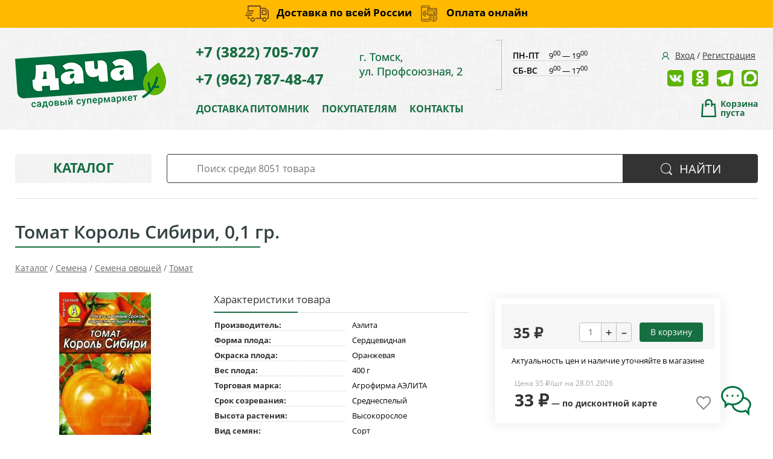

--- FILE ---
content_type: text/html; charset=utf-8
request_url: https://sad70.ru/shop/goods/tomat_korol_sibiri_01_gr-13542
body_size: 16387
content:
<!DOCTYPE html><!-- uniSiter platform | www.unisiter.ru / -->
<html lang="ru">
<head>
    <meta charset="utf-8" />
    <meta name="apple-mobile-web-app-capable" content="yes" />
    <meta name="viewport" content="width=device-width, initial-scale=1.0, maximum-scale=1.0, user-scalable=no" />
    <meta name="apple-mobile-web-app-status-bar-style" content="black" />
    <title>Томат Король Сибири, 0,1 гр. купить по цене 35 руб. в Томске | Садовый супермаркет «ДАЧА»</title>
    <meta name="description" content="Томат Король Сибири, 0,1 гр. купить по цене 35 руб. в магазине SAD70.ru | Цена, фото, характеристики, описание!" />
    <meta name="keywords" content="Томат Король Сибири, 0,1 гр., купить, цена, магазин, недорого, прайс, заказать, фото, отзывы." />
    <link rel="shortcut icon" href="/favicon.ico" />
    <link rel="apple-touch-icon" sizes="57x57" href="/apple-touch-icon-57x57.png" />
    <link rel="apple-touch-icon" sizes="76x76" href="/apple-touch-icon-76x76.png" />
    <link rel="apple-touch-icon" sizes="180x180" href="/apple-touch-icon-180x180.png" />
    <link rel="icon" type="image/png" href="/favicon-96x96.png" sizes="96x96" />
    <link type="text/css" rel="stylesheet"
          href="https://fonts.googleapis.com/css?family=Open+Sans:300,400,600,700,800&amp;subset=latin,cyrillic" />
    <script type="text/javascript" src="/kernel/js/jquery-1.11.1.min.js"></script>
    <script defer type="text/javascript" src="/engine/public/templates/default/skin/lazysizes.min.js"></script>
    <!--<script type="text/javascript" src="/kernel/js/mobile.js"></script>-->
    <link type="text/css" rel="stylesheet" href="/kernel/css/fonts.css" />
    <link type="text/css" rel="stylesheet" href="/engine/public/templates/default/skin/fonts.css"/>
    <link type="text/css" rel="stylesheet" href="/kernel/css/style.css?v13" />
    <link type="text/css" rel="stylesheet" href="/kernel/css/mobile.css?v10" />
    <link type="text/css" rel="stylesheet" href="/kernel/css/ontop.css" />
    <link rel="icon" href="https://sad70.ru/favicon120x120.png" type="image/png">
    <script type="text/javascript" src="/kernel/js/fancybox/jquery.mousewheel-3.0.6.pack.js"></script>
    <link type="text/css" rel="stylesheet" media="screen" href="/kernel/js/fancybox/jquery.fancybox.css" />
    <script type="text/javascript" src="/kernel/js/fancybox/jquery.fancybox.pack.js"></script>
    <script type="text/javascript" src="/kernel/js/fancybox/init.js"></script>
    <script defer type="text/javascript" src="/engine/public/templates/default/skin/fancybox/init.js?v3"></script>
    <script type="text/javascript" src="/subscribe/script.js"></script>
    <script type="text/javascript" src="/shop/search/search.js"></script>
    <script type="text/javascript" src="/engine/public/templates/default/skin/mobile.js"></script>
    <script type="text/javascript" src="/kernel/js/ontop.js"></script>
    <script type="text/javascript" src="/engine/public/templates/default/skin/ontop.js"></script>
    <script async type="text/javascript" src="/kernel/js/messenger.js"></script>
    <!--[if lt IE 9]>
    <script type="text/javascript" src="/kernel/js/ie9.js"></script><![endif]-->
        <link rel="stylesheet" type="text/css" href="/shop_current/style.css?v71" />
	<link rel="stylesheet" type="text/css" href="/kernel/forms.css" />
	<script src="/shop_current/shop.js?v71"></script>
	<meta property="og:type" content="website" />
	<meta property="og:url" content="https://sad70.ru/shop/goods/tomat_korol_sibiri_01_gr-13542" />
	<meta property="og:title" content="Томат Король Сибири, 0,1 гр." />
	<script type="text/javascript" src="/engine/public/templates/default/panel/oneClickBuy.js"></script><script type="text/javascript" src="/engine/public/templates/default/panel/goodsArrival/goodsArrival.js"></script>        <link type="text/css" rel="stylesheet" href="/engine/public/templates/default/spoiler/script.js"/>
    <link type="text/css" rel="stylesheet" href="/engine/public/templates/default/spoiler/style.css"/>
        <script src="/kernel/js/slick/slick.min.js"></script>
    <link rel="stylesheet" type="text/css" href="/kernel/js/slick/slick-theme.css"/>
    <link rel="stylesheet" type="text/css" href="/kernel/js/slick/slick.css"/>
    <script src="/kernel/js/slick/slick_list.js?v3"></script>
    <script>
        $(window).on('load', function (){
            $('.choose-mess .tg').fancybox();
            $('.choose-mess .wa').fancybox();
        })
    </script>
    <script async type="text/javascript" src="/engine/public/templates/default/favorite/favorite.js"></script>
    <script src="/engine/public/templates/default/comments/script.js?v4" type="text/javascript"></script>
    <link href="/engine/public/templates/default/comments/style.css?v2" type="text/css" rel="stylesheet" />
        <link rel="stylesheet" as="style" href="/engine/public/templates/default/panel/filters/style.css" media="all"/>
    <!--<script defer type="text/javascript" src="/engine/public/templates/default/panel/filters/script.js?v2"></script>-->
    <script src="/kernel/js/agreement.js"></script>
    <script type="text/javascript" src="/engine/public/templates/default/panel/notes_block/script.js?v3"></script>
</head>
<body>
<div id="wrapper">
    <header class="scroll">
        <div class="header-advantages">
            <div class="add-block">
                <p class="ad-delivery">Доставка по всей России</p>
                <p class="ad-sum">Оплата онлайн</p>
            </div>
        </div>
        <div class="container">
            <div class="container">
                <div class="wrapper">
                    <!--                    <p class="tagline">--><!--</p>-->
                    <ul class="contacts">
    <li class="phone"><a href="tel:+73822705707">+7 (3822) 705-707</a></li>
    <li class="phone_desk"><a class="link_whatsapp" href="https://wa.me/79627874847">+7 (962) 787-48-47</a></li>
    <li class="address">г. Томск,<br>
    ул. Профсоюзная, 2</li>
    <!--    <li class="address">г. Томск, ул. Профсоюзная, 2</li>-->
<!--    <li class="mail"><a href="mailto:zakaz@sad70.ru">zakaz@sad70.ru</a></li>-->
</ul>

<nav class="user">
    <ul>
        <li class="login">
            <a href="/user/auth/">Вход</a>
        </li>
        <li>/</li>
        <li>
            <a href="/user/register/">Регистрация</a>
        </li>
    </ul>
</nav>                    <a class="logo" href="/"></a>
                    <!--noindex-->
                    





<nav class="main" itemscope="" itemtype="https://schema.org/SiteNavigationElement">
    <ul>
                


<li class=" ">
    
        
    <a href="/pages/oplata-dostavka/"  itemprop="url" >ДОСТАВКА </a>
    
    </li>


                


<li class=" ">
    
        
    <a href="/pages/pitomnik/"  itemprop="url" >ПИТОМНИК</a>
    
    </li>


                


<li class="sub ">
        <span 

>ПОКУПАТЕЛЯМ </span>
    
        <ul>
                


<li class=" ">
    
        
    <a href="/pages/skidka/"  itemprop="url" >Скидка</a>
    
    </li>


                


<li class=" ">
    
        
    <a href="/pages/help/"  itemprop="url" >Как сделать заказ</a>
    
    </li>


                


<li class=" ">
    
        
    <a href="/pages/metallokonstrukcii/"  itemprop="url" >Монтаж </a>
    
    </li>


                


<li class=" ">
    
        
    <a href="/pages/gift_card/"  itemprop="url" >Подарочная карта</a>
    
    </li>


                


<li class=" ">
    
        
    <a href="/pests/"  itemprop="url" >Справочник вредителей</a>
    
    </li>


                


<li class=" ">
    
        
    <a href="/diseases/"  itemprop="url" >Справочник болезней растений</a>
    
    </li>


            </ul>
    </li>


                


<li class=" ">
    
        
    <a href="/pages/contact-us/"  itemprop="url" >КОНТАКТЫ</a>
    
    </li>


            </ul>
</nav>

                    <!--/noindex-->
                    <div class="on-mobile" id="mobile-menu-button">Меню</div>
                    <a class="on-mobile" id="mobile-catalog-button" href="/shop/category/">Каталог</a>
                    <div class="on-mobile" id="mobile-search-button">Поиск</div>
                    <ul class="contacts">
                        <li class="phone"><a href="tel:+73822705707">+7 (3822) 705-707</a></li>
                        <li class="phone_desk"><a class="link_whatsapp" href="https://wa.me/79627874847">+7 (962) 787-48-47</a></li>
                        <li class="address">г. Томск,<br>
                            ул. Профсоюзная, 2</li>
                        <!--    <li class="address">{{company.address}}</li>-->
                        <!--    <li class="mail"><a href="mailto:{{company.email}}">{{company.email}}</a></li>-->
                    </ul>
                    <ul class="timetable">
                        <li>
                            <div>ПН-ПТ</div>
                            <div>9<sup>00</sup> — 19<sup>00</sup></div>
                        </li>
                        <li>
                            <div>СБ-ВС</div>
                            <div>9<sup>00</sup> — 17<sup>00</sup></div>
                        </li>
                    </ul>

                    <ul class="social">
                        <li class="vk"><a target="_blank" href="https://vk.com/dacha_supermarket"></a></li>
                        <li class="ok"><a target="_blank" href="https://ok.ru/sad70"></a></li>
                        <li class="tg"><a target="_blank" href="https://t.me/stroydetalnews/"></a></li>
                        <li class="mx"><a target="_blank" href="https://max.ru/id7020009212_biz"></a></li>
                    </ul>

                    <div id="cart">
                        <div class="cartEmpty_m">Корзина<br/>пуста</div>                    </div>
                </div>
            </div>
        </div>
        <div class="bottom"></div>
    </header>
    <!--Среднее меню-->
    <!--<nav id="middle-menu">
        <div class="container">
            <div class="container">
                            </div>
        </div>
    </nav>-->
    <section id="content"  class="has_left_col">
        <div class="container">
            <div class="container">
                <div class="search">
                    <form action="/shop/" method="get">
                        <div class="input">
                                                        <input type="text" name="search" placeholder="Поиск среди 8051 товара" spellcheck="false" autocomplete="off" value="" id="search_form_input" />
                        </div>
                        <input type="submit" value="Найти" title="Искать">
                    </form>
                    <div id="search_hints"></div>
                </div>
                <div class="left_col"  itemscope itemtype="http://schema.org/Product"><!--<div class="search">-->
<!--    <form action="/shop/" method="get">-->
<!--        <div class="input">-->
<!--            --><!--            <input type="text" name="search" placeholder="Поиск среди --><!--" spellcheck="false" autocomplete="off" value="--><!--" id="search_form_input" />-->
<!--        </div>-->
<!--        <input type="submit" value="" title="Искать">-->
<!--    </form>-->
<!--    <div id="search_hints"></div>-->
<!--</div>-->
<div class="catalog_wrapper">
    <a href="/shop/category/">Каталог</a>
</div>
<nav id="main_catalog">
    <ul>
    <!--<li class="strong"><a href="/shop/?attribute=hit_of_sales">Хиты продаж</a></li>-->
    <li class="strong"><a href="/shop/?attribute=new">Новинки</a></li>
    <!--<li class="strong"><a href="/shop/?attribute=discount">Товары со скидкой</a></li>-->
    </ul>

		<ul>
			<li class="sub top">
			<a href="/shop/teplicy_i_parniki/">Теплицы и парники</a>
		<ul>
			<li class="">
			<a href="/shop/teplitsi/">Теплицы</a>
			</li>
			<li class="">
			<a href="/shop/parniki/">Парники</a>
			</li>
			<li class="">
			<a href="/shop/komplektuyuschie-dlya-teplits/">Комплектующие для теплиц</a>
			</li>
			<li class="">
			<a href="/shop/vstavki-dlya-teplits/">Вставки для теплиц</a>
			</li>
			<li class="sub bottom">
			<a href="/shop/ograzhdeniya-gryadok/">Ограждения грядок</a>
		<ul>
			<li class="">
			<a href="/shop/ograjdeniya-iz-metalla/">Ограждения из металла</a>
			</li>
			<li class="">
			<a href="/shop/ograjdeniya-iz-DPK/">Ограждения из ДПК</a>
			</li>
			<li class="">
			<a href="/shop/borduru-zaborchiki/">Садовые ограждения</a>
			</li>
		</ul>
			</li>
		</ul>
			</li>
			<li class="sub top">
			<a href="/shop/polikarbonat/">Поликарбонат</a>
		<ul>
			<li class="">
			<a href="/shop/sotovii-polikarbonat-prozrachnii/">Сотовый поликарбонат прозрачный</a>
			</li>
			<li class="">
			<a href="/shop/sotovii-polikarbonat-tsvetnoi/">Сотовый поликарбонат цветной</a>
			</li>
			<li class="">
			<a href="/shop/termoshayby/">Термошайбы для поликарбоната</a>
			</li>
			<li class="sub bottom">
			<a href="/shop/profilya-dlya-sotovogo-polikarbonata/">Профиля для сотового поликарбоната</a>
		<ul>
			<li class="">
			<a href="/shop/profil-tortsevoi/">Профиль торцевой</a>
			</li>
			<li class="">
			<a href="/shop/profil-soedinitelnii/">Профиль соединительный</a>
			</li>
		</ul>
			</li>
			<li class="">
			<a href="/shop/monolitnii-polikarbonat/">Монолитный поликарбонат</a>
			</li>
		</ul>
			</li>
			<li class="show sub top">
			<a href="/shop/semena/">Cемена</a>
		<ul>
			<li class="show sub top">
			<a href="/shop/ovoschi/">Семена овощей</a>
		<ul>
			<li class="show current ">
			<a href="/shop/tomatyi/">Томат</a>
			</li>
			<li class="">
			<a href="/shop/ogurtsyi/">Огурец</a>
			</li>
			<li class="">
			<a href="/shop/kartofel/">Картофель</a>
			</li>
			<li class="">
			<a href="/shop/morkov/">Морковь</a>
			</li>
			<li class="">
			<a href="/shop/pertsyi/">Перец</a>
			</li>
			<li class="">
			<a href="/shop/luk/">Лук</a>
			</li>
			<li class="">
			<a href="/shop/baklazhan/">Баклажан</a>
			</li>
			<li class="">
			<a href="/shop/bahchevyie/">Бахчевые</a>
			</li>
			<li class="">
			<a href="/shop/bobovyie/">Бобовые</a>
			</li>
			<li class="">
			<a href="/shop/kukuruza/">Кукуруза</a>
			</li>
			<li class="">
			<a href="/shop/zelen_i_pryanosti/">Зелень и пряности</a>
			</li>
			<li class="">
			<a href="/shop/kabachki_patissonyi_tyikvyi/">Кабачки, патиссоны, тыквы</a>
			</li>
			<li class="">
			<a href="/shop/kapusta/">Капуста</a>
			</li>
			<li class="">
			<a href="/shop/redis/">Редис</a>
			</li>
			<li class="">
			<a href="/shop/redka_i_repa/">Редька и репа</a>
			</li>
			<li class="">
			<a href="/shop/salatyi/">Салат</a>
			</li>
			<li class="">
			<a href="/shop/svekla/">Свекла</a>
			</li>
			<li class="">
			<a href="/shop/yagodi/">Ягоды</a>
			</li>
		</ul>
			</li>
			<li class="sub top">
			<a href="/shop/cvety/">Семена цветов</a>
		<ul>
			<li class="">
			<a href="/shop/semena-odnoletnih-tsvetov/">Семена однолетних цветов</a>
			</li>
			<li class="">
			<a href="/shop/dvuhletnie_rasteniya/">Семена двухлетних цветов</a>
			</li>
			<li class="">
			<a href="/shop/mnogoletnie_rasteniya/">Семена многолетних цветов</a>
			</li>
			<li class="">
			<a href="/shop/komnatnyie_rasteniya/">Семена комнатных растений</a>
			</li>
			<li class="">
			<a href="/shop/lukovichnyie_tsvetyi/">Луковичные цветы</a>
			</li>
		</ul>
			</li>
			<li class="">
			<a href="/shop/luk-sevok-chesnok/">Лук-севок, чеснок</a>
			</li>
			<li class="">
			<a href="/shop/sideratyi/">Сидераты</a>
			</li>
			<li class="">
			<a href="/shop/gazonnaya-trava/">Газонная трава</a>
			</li>
			<li class="">
			<a href="/shop/semena-derevev-i-kustarnikov/">Семена деревьев и кустарников</a>
			</li>
		</ul>
			</li>
			<li class="sub top">
			<a href="/shop/sazhentsi/">Саженцы и рассада</a>
		<ul>
			<li class="">
			<a href="/shop/sazhentsi-plodovo-yagodnie/">Саженцы плодово-ягодные</a>
			</li>
			<li class="">
			<a href="/shop/sazhentsi-dekorativnih-derevev/">Саженцы декоративных деревьев</a>
			</li>
			<li class="">
			<a href="/shop/sazhentsi-dekorativnih-kustarnikov/">Саженцы декоративных кустарников</a>
			</li>
			<li class="">
			<a href="/shop/sazhentsi-gortenzii/">Саженцы гортензии</a>
			</li>
			<li class="">
			<a href="/shop/sazhentsi-mnogoletnih-rastenii/">Саженцы многолетних растений </a>
			</li>
			<li class="">
			<a href="/shop/hvoynye-sajency/">Саженцы хвойных</a>
			</li>
		</ul>
			</li>
			<li class="sub top">
			<a href="/shop/udobreniya-i-zaschita-rastenii/">Удобрения и защита растений</a>
		<ul>
			<li class="">
			<a href="/shop/mineralnyie_udobreniya/">Минеральные удобрения</a>
			</li>
			<li class="">
			<a href="/shop/organicheskie-udobreniya/">Органические удобрения</a>
			</li>
			<li class="">
			<a href="/shop/regulyatori-rosta/">Регуляторы роста</a>
			</li>
			<li class="">
			<a href="/shop/sredstva-ot-boleznei/">Средства от болезней</a>
			</li>
			<li class="">
			<a href="/shop/sredstva-ot-vreditelei/">Средства от вредителей</a>
			</li>
			<li class="">
			<a href="/shop/sredstva-ot-sornyakov/">Средства от сорняков</a>
			</li>
			<li class="">
			<a href="/shop/sredstva-ot--grizunov-i-nasekomyh/">Средства от грызунов и насекомых</a>
			</li>
		</ul>
			</li>
			<li class="sub top">
			<a href="/shop/dlya-rasteniy/">Для растений</a>
		<ul>
			<li class="">
			<a href="/shop/grunt/">Грунты, субстраты</a>
			</li>
			<li class="">
			<a href="/shop/emkosti-dlya-rassady/">Горшки для рассады, ящики</a>
			</li>
			<li class="">
			<a href="/shop/plenka/">Укрывной материал, пленка</a>
			</li>
			<li class="">
			<a href="/shop/vazonyi-kashpo/">Кашпо, горшки цветочные</a>
			</li>
			<li class="">
			<a href="/shop/vazoni-i-kashpo-ulichnie/">Вазоны и кашпо уличные</a>
			</li>
			<li class="">
			<a href="/shop/proraschivateli-semyan-lampi-dlya-rastenii/">Фитолампы для растений</a>
			</li>
			<li class="">
			<a href="/shop/podderjki_dlya_rasteniy/">Опоры для растений</a>
			</li>
		</ul>
			</li>
			<li class="sub top">
			<a href="/shop/shlangi-polivochnie/">Полив</a>
		<ul>
			<li class="">
			<a href="/shop/shlangi/">Шланги</a>
			</li>
			<li class="">
			<a href="/shop/nasos/">Насосы и комплектующие</a>
			</li>
			<li class="">
			<a href="/shop/truby-pnd/">Трубы ПНД</a>
			</li>
			<li class="">
			<a href="/shop/rasshiritelnie-baki/">Расширительные баки</a>
			</li>
			<li class="">
			<a href="/shop/fitingi_dlya_shlangov/">Соединители для шлангов</a>
			</li>
			<li class="">
			<a href="/shop/opryiskivateli-i-leyki/">Опрыскиватели и лейки</a>
			</li>
			<li class="sub top">
			<a href="/shop/santehnika/">Сантехника</a>
		<ul>
			<li class="">
			<a href="/shop/fitingi_i_truby/">Фитинги и трубы</a>
			</li>
			<li class="">
			<a href="/shop/vnutrennyaya-kanalizaciya/">Внутренняя канализация </a>
			</li>
			<li class="">
			<a href="/shop/narujnaya_kanalizaciya/">Наружная канализация </a>
			</li>
			<li class="">
			<a href="/shop/rezbovyie_fitingi/">Резьбовые фитинги</a>
			</li>
			<li class="">
			<a href="/shop/gibkaya_podvodka/">Гибкая подводка</a>
			</li>
			<li class="">
			<a href="/shop/uplotniteli_santehnicheskie/">Уплотнители сантехнические</a>
			</li>
			<li class="">
			<a href="/shop/trubnaya_izolyatsiya/">Трубная изоляция</a>
			</li>
			<li class="">
			<a href="/shop/krepej/">Крепеж</a>
			</li>
			<li class="">
			<a href="/shop/smesiteli/">Смесители</a>
			</li>
			<li class="">
			<a href="/shop/sifoni-shlangi-dlya-stiralnih-mashin/">Шланги для стиральных машин </a>
			</li>
			<li class="">
			<a href="/shop/manzheti-tros-homuti-santehnicheskie/">Хомуты сантехнические </a>
			</li>
			<li class="">
			<a href="/shop/manzheti-prokladki-santehnicheskie/">Прокладки сантехнические и манжеты</a>
			</li>
		</ul>
			</li>
			<li class="">
			<a href="/shop/kapelnii-poliv/">Капельный полив</a>
			</li>
		</ul>
			</li>
			<li class="sub">
			<a href="/shop/mebel-dlya-dachi/">Мебель для дачи и бани</a>
		<ul>
			<li class="">
			<a href="/shop/ulichnaya-i-bannaya-mebel-dlya-otdiha/">Уличная и банная мебель для отдыха</a>
			</li>
			<li class="">
			<a href="/shop/tovari-dlya-bani-2/">Товары для бани</a>
			</li>
			<li class="">
			<a href="/shop/ulichnaya-mebel-dlya-mangalnoi-zoni/">Уличная мебель для мангальной зоны</a>
			</li>
		</ul>
			</li>
			<li class="sub top">
			<a href="/shop/blagoustroistvo/">Благоустройство</a>
		<ul>
			<li class="">
			<a href="/shop/besedki/">Беседки</a>
			</li>
			<li class="">
			<a href="/shop/skameyki/">Скамейки, лавочки</a>
			</li>
			<li class="">
			<a href="/shop/kacheli/">Качели</a>
			</li>
			<li class="">
			<a href="/shop/terrasnaya-doska/">Террасная доска</a>
			</li>
			<li class="">
			<a href="/shop/trotuarnaya-plitka/">Тротуарная плитка</a>
			</li>
			<li class="">
			<a href="/shop/prirodnii-kamen/">Природный камень</a>
			</li>
			<li class="">
			<a href="/shop/sadovye-figury/">Садовые фигуры</a>
			</li>
			<li class="">
			<a href="/shop/podpornaya-stenka/">Подпорный камень</a>
			</li>
			<li class="">
			<a href="/shop/setki/">Сетки</a>
			</li>
			<li class="">
			<a href="/shop/urni-ulichnie/">Урны уличные</a>
			</li>
			<li class="">
			<a href="/shop/geomaterialy/">Геоматериалы</a>
			</li>
			<li class="">
			<a href="/shop/prudi/">Пруды садовые</a>
			</li>
			<li class="">
			<a href="/shop/sistema-poverhnostnogo-vodootvoda/">Система водоотведения</a>
			</li>
			<li class="">
			<a href="/shop/ulichnye-ochagi/">Чаша для костра</a>
			</li>
		</ul>
			</li>
			<li class="sub top">
			<a href="/shop/vagonka-i-pilomaterial/">Вагонка и пиломатериал</a>
		<ul>
			<li class="">
			<a href="/shop/vagonka/">Вагонка, блокхаус</a>
			</li>
			<li class="">
			<a href="/shop/brusok/">Брусок</a>
			</li>
			<li class="">
			<a href="/shop/polok-dlya-bani/">Полок для бани</a>
			</li>
			<li class="">
			<a href="/shop/krep-zh-dlya-vagonki/">Крепёж для бруса и вагонки</a>
			</li>
			<li class="">
			<a href="/shop/elementi-lestnits/">Элементы лестниц</a>
			</li>
			<li class="">
			<a href="/shop/Doska-dlya-pola/">Доска для пола</a>
			</li>
			<li class="">
			<a href="/shop/doska-obreznaya/">Доска обрезная</a>
			</li>
			<li class="">
			<a href="/shop/dranka/">Дранка и штапик</a>
			</li>
			<li class="">
			<a href="/shop/plintus/">Плинтус</a>
			</li>
			<li class="">
			<a href="/shop/opanelka/">Опанелка</a>
			</li>
			<li class="">
			<a href="/shop/ugolok/">Уголок</a>
			</li>
			<li class="">
			<a href="/shop/mebelnii-fasad/">Мебельный фасад</a>
			</li>
			<li class="">
			<a href="/shop/shkant/">Шкант</a>
			</li>
			<li class="">
			<a href="/shop/gribok/">Грибок, нащельник</a>
			</li>
		</ul>
			</li>
			<li class="sub bottom">
			<a href="/shop/emkosti-dlya-vodi/">Емкости для воды</a>
		<ul>
			<li class="">
			<a href="/shop/plastikovie-emkosti/">Пластиковые емкости</a>
			</li>
			<li class="">
			<a href="/shop/umivalniki-dush-sadovii-tualeti/">Умывальники, душ садовый, туалеты</a>
			</li>
			<li class="">
			<a href="/shop/kanistry/">Канистры</a>
			</li>
			<li class="">
			<a href="/shop/bochki/">Бочки </a>
			</li>
			<li class="">
			<a href="/shop/baki-dlya-dusha/">Баки для душа</a>
			</li>
			<li class="">
			<a href="/shop/septiki/">Септики</a>
			</li>
		</ul>
			</li>
			<li class="sub bottom">
			<a href="/shop/sadovaya-kuhnya/">Мангалы, тандыры</a>
		<ul>
			<li class="">
			<a href="/shop/mangaly/">Мангалы, печи под казан</a>
			</li>
			<li class="">
			<a href="/shop/tandyry/">Тандыры</a>
			</li>
			<li class="">
			<a href="/shop/chugunnaya-posuda-kazani/">Казаны, решетки</a>
			</li>
			<li class="">
			<a href="/shop/drovnicy/">Дровницы и наборы для камина</a>
			</li>
		</ul>
			</li>
			<li class="sub bottom">
			<a href="/shop/sadovii-inventar-i-tehnika/">Садовый инвентарь и техника</a>
		<ul>
			<li class="">
			<a href="/shop/elektroinstrument/">Электроинструмент</a>
			</li>
			<li class="">
			<a href="/shop/rashodniki/">Расходники</a>
			</li>
			<li class="">
			<a href="/shop/sadovie-tachki-telezhki/">Садовые тачки, тележки</a>
			</li>
			<li class="">
			<a href="/shop/lopati-vili-grabli-motigi-buri/">Мотыги, буры</a>
			</li>
			<li class="">
			<a href="/shop/inventar-dlya-uborki/">Инвентарь для уборки</a>
			</li>
			<li class="">
			<a href="/shop/lopati-dvizhki-dlya-uborki-snega/">Лопаты и движки для уборки снега </a>
			</li>
			<li class="">
			<a href="/shop/melkiy_sadovyiy_instrument/">Рыхлители, совки посадочные, грабли</a>
			</li>
			<li class="">
			<a href="/shop/ruchnie-pili-sekatori-suchkorezi/">Ручные пилы, секаторы, сучкорезы</a>
			</li>
			<li class="">
			<a href="/shop/komposter/">Компостеры</a>
			</li>
			<li class="">
			<a href="/shop/instrumenti-fiskars/">Инструменты FISKARS</a>
			</li>
			<li class="">
			<a href="/shop/konservirovanie/">Консервирование</a>
			</li>
		</ul>
			</li>
			<li class="sub bottom">
			<a href="/shop/stroitelnie-materiali/">Строительные материалы</a>
		<ul>
			<li class="">
			<a href="/shop/elektro-instrument/">Электроинструмент</a>
			</li>
			<li class="">
			<a href="/shop/suhie-stroitelnye-smesi/">Сухие строительные смеси</a>
			</li>
			<li class="">
			<a href="/shop/aerozolnyie_kraski/">Аэрозольные краски</a>
			</li>
			<li class="">
			<a href="/shop/verevki_shpagat_kanatyi_niti/">Веревки, шпагат, канаты, нити</a>
			</li>
			<li class="">
			<a href="/shop/montajnyie_penyi/">Монтажные пены</a>
			</li>
			<li class="">
			<a href="/shop/kleyuschie_materialyi/">Клеи и герметики</a>
			</li>
			<li class="">
			<a href="/shop/vedra_tazyi-i-vedra/">Тазы и ведра</a>
			</li>
			<li class="">
			<a href="/shop/lak-i-maslo-dlya-dereva/">Лак и масло для дерева</a>
			</li>
			<li class="">
			<a href="/shop/antiseptik-i-ognezaschita/">Антисептик и огнезащита</a>
			</li>
			<li class="">
			<a href="/shop/rastvoriteli/">Растворители</a>
			</li>
			<li class="">
			<a href="/shop/stremyanki-lestnitsi/">Стремянки, лестницы</a>
			</li>
			<li class="">
			<a href="/shop/emali/">Эмали и краски</a>
			</li>
			<li class="">
			<a href="/shop/teploizolyatsiya/">Теплоизоляция</a>
			</li>
		</ul>
			</li>
		</ul>
</nav>
</div><main><h1 itemprop="name">Томат Король Сибири, 0,1 гр.</h1>
         <div id="shop_goods">
             <div class="nav">
                 <p><span itemscope itemtype="http://schema.org/BreadcrumbList"><span itemprop="itemListElement" itemscope itemtype="https://schema.org/ListItem">
                        <a itemprop="item" title="Каталог"
                        href="/shop/category/"><span itemprop="name">Каталог</span></a>
                        <meta itemprop="position" content="1" />
                    </span> / <span itemprop="itemListElement" itemscope itemtype="https://schema.org/ListItem">
                                <a itemprop="item" title="Cемена" href="/shop/semena/">
                                <span itemprop="name">Cемена</span></a>
                                <meta itemprop="position" content="2" />
                            </span> / <span itemprop="itemListElement" itemscope itemtype="https://schema.org/ListItem">
                                <a itemprop="item" title="Семена овощей" href="/shop/ovoschi/">
                                <span itemprop="name">Семена овощей</span></a>
                                <meta itemprop="position" content="3" />
                            </span> / <span itemprop="itemListElement" itemscope itemtype="https://schema.org/ListItem">
                                <a itemprop="item" title="Томат" href="/shop/tomatyi/">
                                <span itemprop="name">Томат</span></a>
                                <meta itemprop="position" content="4" />
                            </span></span></p>
             </div>
             
             <div class="goods-card">
                
            <div class="gallery">
                <div class="middle">
                    <img class="lazyload" src="/kernel/preview.php?file=shop/goods/13542-1.jpg&width=300&height=300&method=add" alt="Томат Король Сибири, 0,1 гр." itemprop="image" id="current_img" 
                    data-lazyload-getGoodsGalleryNew="fancybox-open">
                    <div id="zoom" data-lazyload-getGoodsGalleryNew="fancybox-open"></div>
                    <div class="info-list"><span class="infoDelivery"></span></div>
                </div>
                <div class="small">
            <a class="fancybox" href="/uploaded/images/shop/goods/13542-1.jpg" rel="gallery-group" alt=""></a></div><div class="goods-gallery"><img class="lazyload"  alt="preview" src="/kernel/preview.php?file=shop/goods/13542-1.jpg&width=300&height=300&method=add" width="300" height="300" onclick="$.fancybox.open($('.fancybox'), {index : 0});"></div></div>
                <div class="right">
                    <div class="features">
                        <h2>Характеристики товара</h2>
                    <div class="item">
                        <div class="title"><div><span>Производитель:</span></div></div>
                        <div class="values" data-desc-id="187"><span>Аэлита</span></div>
                    </div>
                    <div class="item">
                        <div class="title"><div><span>Форма плода:</span></div></div>
                        <div class="values" data-desc-id="181"><span>Сердцевидная</span></div>
                    </div>
                    <div class="item">
                        <div class="title"><div><span>Окраска плода:</span></div></div>
                        <div class="values" data-desc-id="183"><span>Оранжевая</span></div>
                    </div>
                    <div class="item">
                        <div class="title"><div><span>Вес плода:</span></div></div>
                        <div class="values" data-desc-id="186"><span>400 г</span></div>
                    </div>
                    <div class="item">
                        <div class="title"><div><span>Торговая марка:</span></div></div>
                        <div class="values" data-desc-id="49"><span>Агрофирма АЭЛИТА</span></div>
                    </div>
                    <div class="item">
                        <div class="title"><div><span>Срок созревания:</span></div></div>
                        <div class="values" data-desc-id="180"><span>Среднеспелый</span></div>
                    </div>
                    <div class="item">
                        <div class="title"><div><span>Высота растения:</span></div></div>
                        <div class="values" data-desc-id="179"><span>Высокорослое</span></div>
                    </div>
                    <div class="item">
                        <div class="title"><div><span>Вид семян:</span></div></div>
                        <div class="values" data-desc-id="182"><span>Сорт</span></div>
                    </div>
                    <div class="item">
                        <div class="title"><div><span>Тип грунта:</span></div></div>
                        <div class="values" data-desc-id="184"><span>Закрытый и открытый</span></div>
                    </div>
                    <div class="item">
                        <div class="title"><div><span>Устойчивость:</span></div></div>
                        <div class="values" data-desc-id="185"><a href="/diseases/" target="_blank">Комплекс заболеваний</a></div>
                    </div>
                    <div class="item">
                        <div class="title"><div><span>Вес упаковки:</span></div></div>
                        <div class="values" data-desc-id="19"><span>0,1 г</span></div>
                    </div>
                    <div class="item">
                        <div class="title"><div><span>Артикул:</span></div></div>
                        <div class="values" data-desc-id="146" data-attr-var="article"><span>568892/595322</span></div>
                    </div>
                    <div class="item">
                        <div class="title"><div><span>Единица измерения:</span></div></div>
                        <div class="values" data-desc-id="225"><span>шт</span></div>
                    </div>
                    <div class="item">
                        <div class="title"><div><span>Код товара:</span></div></div>
                        <div class="values" data-desc-id="165" data-attr-var="code"><span>00-00004920</span></div>
                    </div>
                    <div class="item">
                        <div class="title"><div><span>Ед. измер.:</span></div></div>
                        <div class="values" data-desc-id="6" data-attr-var="unit"><span>шт</span></div>
                    </div><div class="item"></div>
                    </div>
                    <div class="right-item">                    
                    
            <div class="buy-wrap">
           
            <div class="price"
                itemprop="offers" itemscope itemtype="http://schema.org/Offer">
                    <meta itemprop="priceCurrency" content="RUB" />
                 <span class="old hidden"> ₽</span>
                 
                 <span class="summ strong " itemprop="price" content="35.00">
                        35
                    ₽</span>
                  <p class="hidden" data-tovar="in_road">Уточняйте цену!</p>  
                </div>
            
            <p class="hidden" data-tovar="in_road">Нет в наличии</p>
            <div class="buttons ">
               <form class="forms" action="./ajax_buy.php" method="post" onsubmit="$('input[name=qt]').val($('input[name=qt]').val()*1.0); AddToCart($('input[name=goods_id]').val(),$('input[name=qt]').val()); return false;">
                <input type="hidden" name="base_price" value="35.00" />
                <input type="hidden" name="goods_id" value="13543" />
                <input type="hidden" name="action" value="buy" />
				<input type="hidden" name="multiple" value="1" />
                <div class="qt">
                    <input type="text" name="qt" value="1" onfocus="if ($(this).val() == '0') $(this).val('');" onblur="if ($(this).val() == '') $(this).val('0');" onchange="ShowSum();" onkeyup="ShowSum();" maxlength="4" pattern="^[0-9]+$" onkeypress="if (event.keyCode<46 || event.keyCode > 57 || event.keyCode==47) event.returnValue = false"/>
                    <a class="incr" href="#" onclick="$('input[name=qt]').val(($('input[name=qt]').val()*1.0)+($('input[name=multiple]').val()*1.0)); if ($('#buy_btn_cont a').length) $('#buy_btn_cont').html('<input type='+String.fromCharCode(34)+'submit'+String.fromCharCode(34)+' value='+String.fromCharCode(34)+'Купить'+String.fromCharCode(34)+'>'); ShowSum(); return false;">+</a>
                    <a class="decr" href="#" onclick="if ($('input[name=qt]').val()*1.0 >= $('input[name=multiple]').val()) $('input[name=qt]').val($('input[name=qt]').val()-$('input[name=multiple]').val()); if ($('#buy_btn_cont a').length) $('#buy_btn_cont').html('<input type='+String.fromCharCode(34)+'submit'+String.fromCharCode(34)+' value='+String.fromCharCode(34)+'Купить'+String.fromCharCode(34)+'>'); ShowSum(); return false;">–</a>
                </div>
                <div id="buy_btn_cont">
                    <input type="submit" value="В корзину"/>
                </div>
            </form>
            </div>
            </div>
                        <p class="actual">Актуальность цен и наличие уточняйте в магазине</p>
			<div class="qt_discounts "><div class="tut_price_plus_data"><div class="apiece">Цена 35 ₽/шт</div><span class="service_data"> на 28.01.2026</span></div><div class="text"><p class="right_text"><span class="right_text_price">33 ₽</span> — по <a class="right_link" href="/pages/skidka/" target="_blank">дисконтной карте</a></p></div><div id="qt_discounts_json">[]</div></div><div class="existence hidden"><strong>Под заказ</strong></div>
                    <div class="favorite"  onclick="changesFavorite(13542, this)" ></div>
                    </div>
                    <div class="sprav-banner"><a href="/pages/sprav/">Узнать, как защитить урожай от вредителей и болезней</a></div>                
                </div>
                <div id="goods_desc"><ul class="tabs"><li class="nav-0 current">Описание</li><li class="nav-1">Отзывы</li><li class="nav-2">Оплата и доставка</li></ul><div class="content tab-0 current" itemprop="description"><p><span style="color:#000000"><span style="font-size:14px">Среднеспелый&nbsp;&nbsp;сорт&nbsp;&nbsp;для выращивания в открытом грунте и под пленочными укрытиями.&nbsp;Растение&nbsp;&nbsp;индетерминантное, высокорослое, малооблиственное. Плоды&nbsp;сердцевидные, оранжевые, массой 300-400 г, плотные, очень&nbsp;&nbsp;вкусные, с повышенным содержанием витаминов и бета-каротина. Идеально подходят для детского&nbsp;&nbsp;и&nbsp;диетического&nbsp;&nbsp;питания. Сорт устойчив к болезням.&nbsp;&nbsp;</span></span></p>

<p><span style="color:#000000"><span style="font-size:14px">Посев на рассаду в марте. Пикировка в фазе 1-2-х настоящих листьев. Посадка рассады - в середине&nbsp;&nbsp;мая под пленку, в&nbsp;&nbsp;начале июня - в открытый грунт. Возраст&nbsp;&nbsp;рассады - 60-65 дней (в фазе пяти-семи настоящих листьев). Схема посадки 60х50 см.</span></span></p>
</div><div class="content tab-1" itemprop="description"><div class="divider"></div>

<form class="forms hidden_form" method="post" id="form-comment" >
    <a href="#" class="button" onclick="return visibleFrom(this)">Написать отзыв</a>
    <h4>Оставить отзыв</h4>

    <div class="item">
        <div class="rate">
            <p>Общая оценка</p>
            <div class="score">

                <input type="radio" id="score-5" name="score" class = "score_00" value="5">
                <label class="labelScore" for="score-5"></label>

                <input type="radio" id="score-4" name="score" class = "score_00" value="4">
                <label class="labelScore" for="score-4"></label>

                <input type="radio" id="score-3" name="score" class = "score_00" value="3">
                <label class="labelScore" for="score-3"></label>

                <input type="radio" id="score-2" name="score" class = "score_00" value="2">
                <label class="labelScore" for="score-2"></label>

                <input type="radio" id="score-1" name="score" class = "score_00" value="1">
                <label class="labelScore" for="score-1"></label>

            </div>
        </div>
    </div>

    <div class="item">
        <div class="title"><div>Имя</div></div>
        <div class="input">
            <input type="text" name="name" class="area" value="" maxlength="50"/>
        </div>
        <div class="hint">
            <div>Имя или наименование вашей организации</div>
        </div>
        <div class="hinterror">
            <div></div>
        </div>
    </div>
    <div class="item">
        <div class="title"><div>Отзыв</div></div>
        <div class="textarea">
            <textarea name="comments" rel="0"></textarea>
        </div>
        <div class="hint">
            <div>Текст отзыва в&nbsp;свободной форме</div>
        </div>
        <div class="hinterror">
            <div></div>
        </div>
    </div>


        <div class="item">
        <div class="title"><div>Фото</div></div>
        <div class="textarea">
            <input type="file"  accept="image/*" id="imagesComment" name="imagesComment" size="5" multiple />
        </div>
        <div class="hint">
            <div>Выберите файл с фото, чтобы прикрепить его к отзыву</div>
        </div>
        <div class="hinterror">
            <div></div>
        </div>
    </div>
        <div class="item agreement">
        <label>
            <input type="checkbox">
            Выражаю согласие с положениями <a target="_blank" href="/pages/public_offer/">Договора публичной оферты</a>  и принимаю их.
        </label>
    </div>
    <div class="item agreement">
        <label>
            <input type="checkbox">
            Выражаю <a target="_blank" href="/pages/agreement/">согласие</a> на обработку моих персональных данных в соответствии с <a target="_blank" href="/pages/privacy-policy/">Политикой</a>.
        </label>
    </div>
    <input type="hidden" name="goodsId" class="area" value="13542"/>
    <script>
     var widgetId;
     var onloadCallback = function () {
         var myCallback = function (msg) {
             if (msg !== '') {
                 //всегда ли капча в форме?
                // let obj = $("form.forms div[id=my-recaptcha-placeholder]");
                 let obj = $("div[id=my-recaptcha-placeholder]");
                 obj.parents("div").removeClass('inputerror');
                 obj.parents(".item").children(".hint").css('display','table');
                 obj.parents(".item").children(".hinterror").css('display','none');
             }
             if(typeof myCallbackCaptcha === "function") {
                 myCallbackCaptcha();
             }
         };
         widgetId = grecaptcha.render(
             document.getElementById('my-recaptcha-placeholder'),
             {
                 callback: myCallback,
                 sitekey: '6LdU_IUUAAAAAPJ28qjRpQGA7FklH4ywJDsGQXpH'
             });
         return true;
     };
     function getGoogleReset() {
         grecaptcha.reset(
             widgetId
         )
     }
     function getGoogleResponse() {
         //можно определить в переменную,
         //если нужна обработка
         return grecaptcha.getResponse(
             widgetId
         );
     }

</script>
<div class="item">
    <div class="title">
        <div>Подтверждение</div>
    </div>
    <div class="input captcha">
        <div id="my-recaptcha-placeholder"></div>
    </div>
    <div class="hint">
        <div>Подтвердите, что вы не робот, установив галочку</div>
    </div>
    <div class="hinterror">
        <div></div>
    </div>
</div>

<script src="https://www.google.com/recaptcha/api.js?onload=onloadCallback&render=explicit"
        async defer>
</script>

    <div class="item">
        <input type="submit" value="Отправить" />
    </div>
</form><div class="divider"></div>







</div><div class="content tab-2" itemprop="description"><h3 open="" sans="" style="font-family: ">&nbsp;</h3>

<p><a href="https://sad70.ru/pages/oplata-dostavka/"><img alt="" src="https://sad70.ru/uploaded/files/2%20%D0%94%D0%BE%D1%81%D1%82%D0%B0%D0%B2%D0%BA%D0%B0%20%D0%9E%D0%BF%D0%BB%D0%B0%D1%82%D0%B0%201000%D1%85500%D0%BF%D0%BA.png" style="width: 650px; height: 325px; border-width: 1px; border-style: solid; margin-top: -10px; margin-bottom: -10px;" /></a></p>

<p>&nbsp;</p>

<div>
<p>Более подробную информацию о доставке и оплате можете уточнить <a href="https://sad70.ru/pages/oplata-dostavka/">здесь</a></p>
</div></div></div>
             </div>
             
             
             <div class="similar-goods"><h4>Сопутствующие товары</h4>
            <div class="goods single-goods"
                
                >
                <div class="store"><strong>В наличии</strong></div>
            
            <a  href="/shop/?g=12463">
                <div class="image_list_goods"><img class="lazyload"  src="/kernel/preview.php?file=shop/goods/12463-1.jpg&width=226&height=226&resizeMethod=add" alt="Удобрение Вырастайка Томат, Перец, Баклажан, 1 кг" width="226" height="226"/><img class="lazyload"  src="/kernel/preview.php?file=shop/goods/12463-2.jpg&width=226&height=226&resizeMethod=add" alt="Удобрение Вырастайка Томат, Перец, Баклажан, 1 кг" width="226" height="226"/></div>
                <span  class="name">Удобрение Вырастайка Томат, Перец, Баклажан, 1 кг</span>
            </a>
            <p class="goods_code">Код: 00-00004233</p>
            <div class="price ">
                <p class="price-card" data-goods="12463"><span class="price-sum" data-unit="/шт"></span>
                            <span class="unit">/шт</span>
                            <span class="price-description"> — по карте</span></p>
                <p class="price-noncard">
                <span class="price-sum">
                193<span class="rouble"> ₽</span></span><span class="unit">/шт</span>
                    <span class="price-description"> — без карты</span></p>
            </div>
            <p class="hidden" data-tovar="in_road">Цену уточняйте</p> 
            
                <div class="buttons">
                    <div class="qt">
                        <input type="text" name="qt_in_cart20379" value="1" maxlength="4" onkeypress="if (event.keyCode<46 || event.keyCode > 57 || event.keyCode==47) event.returnValue = false">
                        <a class="incr" href="#">+</a>
                        <a class="decr" href="#">–</a>
                    </div>
                    <input class="buy" value="В корзину" onclick="AddToCartFromGoodsList(this);">
                </div><div class="info-list"><span class="infoDelivery"></span></div><div class="favorite"  onclick="changesFavorite(12463, this)" ></div></div>
            <div class="goods single-goods"
                
                >
                <div class="store"><strong>В наличии</strong></div>
            
            <a  href="/shop/?g=12518">
                <div class="image_list_goods"><img class="lazyload"  src="/kernel/preview.php?file=shop/goods/12518-1.jpg&width=226&height=226&resizeMethod=add" alt="Стимулятор плодообразования ТОМАТОН 1 мл" width="226" height="226"/><img class="lazyload"  src="/kernel/preview.php?file=shop/goods/12518-2.jpg&width=226&height=226&resizeMethod=add" alt="Стимулятор плодообразования ТОМАТОН 1 мл" width="226" height="226"/></div>
                <span  class="name">Стимулятор плодообразования ТОМАТОН 1 мл</span>
            </a>
            <p class="goods_code">Код: 00-00005748</p>
            <div class="price ">
                <p class="price-card" data-goods="12518"><span class="price-sum" data-unit="/шт"></span>
                            <span class="unit">/шт</span>
                            <span class="price-description"> — по карте</span></p>
                <p class="price-noncard">
                <span class="price-sum">
                123<span class="rouble"> ₽</span></span><span class="unit">/шт</span>
                    <span class="price-description"> — без карты</span></p>
            </div>
            <p class="hidden" data-tovar="in_road">Цену уточняйте</p> 
            
                <div class="buttons">
                    <div class="qt">
                        <input type="text" name="qt_in_cart12519" value="1" maxlength="4" onkeypress="if (event.keyCode<46 || event.keyCode > 57 || event.keyCode==47) event.returnValue = false">
                        <a class="incr" href="#">+</a>
                        <a class="decr" href="#">–</a>
                    </div>
                    <input class="buy" value="В корзину" onclick="AddToCartFromGoodsList(this);">
                </div><div class="info-list"><span class="infoDelivery"></span></div><div class="favorite"  onclick="changesFavorite(12518, this)" ></div></div>
            <div class="goods single-goods"
                
                >
                <div class="store"><strong>В наличии</strong></div>
            
            <a  href="/shop/?g=15199">
                <div class="image_list_goods"><img class="lazyload"  src="/kernel/preview.php?file=shop/goods/15199-1.jpg&width=226&height=226&resizeMethod=add" alt="Агрикола 3 - для томата, перца, баклажана 50 г." width="226" height="226"/><img class="lazyload"  src="/kernel/preview.php?file=shop/goods/15199-2.jpg&width=226&height=226&resizeMethod=add" alt="Агрикола 3 - для томата, перца, баклажана 50 г." width="226" height="226"/></div>
                <span  class="name">Агрикола 3 - для томата, перца, баклажана 50 г.</span>
            </a>
            <p class="goods_code">Код: 00-00004227</p>
            <div class="price ">
                <p class="price-card" data-goods="15199"><span class="price-sum" data-unit="/шт"></span>
                            <span class="unit">/шт</span>
                            <span class="price-description"> — по карте</span></p>
                <p class="price-noncard">
                <span class="price-sum">
                68<span class="rouble"> ₽</span></span><span class="unit">/шт</span>
                    <span class="price-description"> — без карты</span></p>
            </div>
            <p class="hidden" data-tovar="in_road">Цену уточняйте</p> 
            
                <div class="buttons">
                    <div class="qt">
                        <input type="text" name="qt_in_cart117558" value="1" maxlength="4" onkeypress="if (event.keyCode<46 || event.keyCode > 57 || event.keyCode==47) event.returnValue = false">
                        <a class="incr" href="#">+</a>
                        <a class="decr" href="#">–</a>
                    </div>
                    <input class="buy" value="В корзину" onclick="AddToCartFromGoodsList(this);">
                </div><div class="info-list"><span class="infoDelivery"></span></div><div class="favorite"  onclick="changesFavorite(15199, this)" ></div></div>
            <div class="goods single-goods"
                
                >
                <div class="store"><strong>В наличии</strong></div>
            
            <a  href="/shop/?g=15214">
                <div class="image_list_goods"><img class="lazyload"  src="/kernel/preview.php?file=shop/goods/15214-1.jpg&width=226&height=226&resizeMethod=add" alt="Бутон для томатов 2 г" width="226" height="226"/><img class="lazyload"  src="/kernel/preview.php?file=shop/goods/15214-2.jpg&width=226&height=226&resizeMethod=add" alt="Бутон для томатов 2 г" width="226" height="226"/></div>
                <span  class="name">Бутон для томатов 2 г</span>
            </a>
            <p class="goods_code">Код: 00-00004569</p>
            <div class="price ">
                <p class="price-card" data-goods="15214"><span class="price-sum" data-unit="/шт"></span>
                            <span class="unit">/шт</span>
                            <span class="price-description"> — по карте</span></p>
                <p class="price-noncard">
                <span class="price-sum">
                65<span class="rouble"> ₽</span></span><span class="unit">/шт</span>
                    <span class="price-description"> — без карты</span></p>
            </div>
            <p class="hidden" data-tovar="in_road">Цену уточняйте</p> 
            
                <div class="buttons">
                    <div class="qt">
                        <input type="text" name="qt_in_cart117579" value="1" maxlength="4" onkeypress="if (event.keyCode<46 || event.keyCode > 57 || event.keyCode==47) event.returnValue = false">
                        <a class="incr" href="#">+</a>
                        <a class="decr" href="#">–</a>
                    </div>
                    <input class="buy" value="В корзину" onclick="AddToCartFromGoodsList(this);">
                </div><div class="info-list"><span class="infoDelivery"></span></div><div class="favorite"  onclick="changesFavorite(15214, this)" ></div></div>
            <div class="goods single-goods"
                
                >
                <div class="store"><strong>В наличии</strong></div>
            
            <a  href="/shop/?g=15251">
                <div class="image_list_goods"><img class="lazyload"  src="/kernel/preview.php?file=shop/goods/15251-1.jpg&width=226&height=226&resizeMethod=add" alt="Биотлин от тли белокрылки 9 мл." width="226" height="226"/><img class="lazyload"  src="/kernel/preview.php?file=shop/goods/15251-2.jpg&width=226&height=226&resizeMethod=add" alt="Биотлин от тли белокрылки 9 мл." width="226" height="226"/></div>
                <span  class="name">Биотлин от тли белокрылки 9 мл.</span>
            </a>
            <p class="goods_code">Код: 00-00004779</p>
            <div class="price ">
                <p class="price-card" data-goods="15251"><span class="price-sum" data-unit="/шт"></span>
                            <span class="unit">/шт</span>
                            <span class="price-description"> — по карте</span></p>
                <p class="price-noncard">
                <span class="price-sum">
                58<span class="rouble"> ₽</span></span><span class="unit">/шт</span>
                    <span class="price-description"> — без карты</span></p>
            </div>
            <p class="hidden" data-tovar="in_road">Цену уточняйте</p> 
            
                <div class="buttons">
                    <div class="qt">
                        <input type="text" name="qt_in_cart15252" value="1" maxlength="4" onkeypress="if (event.keyCode<46 || event.keyCode > 57 || event.keyCode==47) event.returnValue = false">
                        <a class="incr" href="#">+</a>
                        <a class="decr" href="#">–</a>
                    </div>
                    <input class="buy" value="В корзину" onclick="AddToCartFromGoodsList(this);">
                </div><div class="info-list"><span class="infoDelivery"></span></div><div class="favorite"  onclick="changesFavorite(15251, this)" ></div></div>
            <div class="goods single-goods"
                
                >
                <div class="store"><strong>В наличии</strong></div>
            
            <a  href="/shop/?g=21637">
                <div class="image_list_goods"><img class="lazyload"  src="/kernel/preview.php?file=shop/goods/21637-1.jpg&width=226&height=226&resizeMethod=add" alt="Грунт Гарант томат, перец, баклажан 5 л" width="226" height="226"/><img class="lazyload"  src="/kernel/preview.php?file=shop/goods/21637-2.jpg&width=226&height=226&resizeMethod=add" alt="Грунт Гарант томат, перец, баклажан 5 л" width="226" height="226"/></div>
                <span  class="name">Грунт Гарант томат, перец, баклажан 5 л</span>
            </a>
            <p class="goods_code">Код: 00-00003696</p>
            <div class="price ">
                <p class="price-card" data-goods="21637"><span class="price-sum" data-unit="/шт"></span>
                            <span class="unit">/шт</span>
                            <span class="price-description"> — по карте</span></p>
                <p class="price-noncard">
                <span class="price-sum">
                80<span class="rouble"> ₽</span></span><span class="unit">/шт</span>
                    <span class="price-description"> — без карты</span></p>
            </div>
            <p class="hidden" data-tovar="in_road">Цену уточняйте</p> 
            
                <div class="buttons">
                    <div class="qt">
                        <input type="text" name="qt_in_cart21638" value="1" maxlength="4" onkeypress="if (event.keyCode<46 || event.keyCode > 57 || event.keyCode==47) event.returnValue = false">
                        <a class="incr" href="#">+</a>
                        <a class="decr" href="#">–</a>
                    </div>
                    <input class="buy" value="В корзину" onclick="AddToCartFromGoodsList(this);">
                </div><div class="info-list"><span class="infoDelivery"></span></div><div class="favorite"  onclick="changesFavorite(21637, this)" ></div></div>
            <div class="goods single-goods"
                
                >
                <div class="store"><strong>В наличии</strong></div>
            
            <a  href="/shop/?g=22198">
                <div class="image_list_goods"><img class="lazyload"  src="/kernel/preview.php?file=shop/goods/22198-1.jpg&width=226&height=226&resizeMethod=add" alt="Удобрение Томат, Перец, Баклажан 500 мл, БиоМастер" width="226" height="226"/><img class="lazyload"  src="/kernel/preview.php?file=shop/goods/22198-2.jpg&width=226&height=226&resizeMethod=add" alt="Удобрение Томат, Перец, Баклажан 500 мл, БиоМастер" width="226" height="226"/></div>
                <span  class="name">Удобрение Томат, Перец, Баклажан 500 мл, БиоМастер</span>
            </a>
            <p class="goods_code">Код: 00-00003691</p>
            <div class="price ">
                <p class="price-card" data-goods="22198"><span class="price-sum" data-unit="/шт"></span>
                            <span class="unit">/шт</span>
                            <span class="price-description"> — по карте</span></p>
                <p class="price-noncard">
                <span class="price-sum">
                128<span class="rouble"> ₽</span></span><span class="unit">/шт</span>
                    <span class="price-description"> — без карты</span></p>
            </div>
            <p class="hidden" data-tovar="in_road">Цену уточняйте</p> 
            
                <div class="buttons">
                    <div class="qt">
                        <input type="text" name="qt_in_cart22199" value="1" maxlength="4" onkeypress="if (event.keyCode<46 || event.keyCode > 57 || event.keyCode==47) event.returnValue = false">
                        <a class="incr" href="#">+</a>
                        <a class="decr" href="#">–</a>
                    </div>
                    <input class="buy" value="В корзину" onclick="AddToCartFromGoodsList(this);">
                </div><div class="info-list"><span class="infoDelivery"></span></div><div class="favorite"  onclick="changesFavorite(22198, this)" ></div></div>
            <div class="goods"
                
                >
                <div class="store"><strong>Нет в наличии</strong></div>
            
            <a  href="/shop/?g=22329">
                <div class="image_list_goods"><img class="lazyload"  src="/kernel/preview.php?file=shop/goods/22329-1.jpg&width=226&height=226&resizeMethod=add" alt="Профит Голд 3 г ЗАС" width="226" height="226"/><img class="lazyload"  src="/kernel/preview.php?file=shop/goods/22329-2.jpg&width=226&height=226&resizeMethod=add" alt="Профит Голд 3 г ЗАС" width="226" height="226"/></div>
                <span  class="name">Профит Голд 3 г ЗАС</span>
            </a>
            <p class="goods_code">Код: 00-00004730</p>
            <div class="price hidden">
                <p class="price-card" data-goods="22329"><span class="price-sum" data-unit="/шт"></span>
                            <span class="unit">/шт</span>
                            <span class="price-description"> — по карте</span></p>
                <p class="price-noncard">
                <span class="price-sum">
                77<span class="rouble"> ₽</span></span><span class="unit">/шт</span>
                    <span class="price-description"> — без карты</span></p>
            </div>
            <p class="" data-tovar="in_road">Цену уточняйте</p> 
            <a href="/shop/?g=22329" class="buy">Подробнее</a><div class="info-list"><span class="infoDelivery"></span></div><div class="favorite"  onclick="changesFavorite(22329, this)" ></div></div>
            <div class="goods single-goods"
                
                >
                <div class="store"><strong>В наличии</strong></div>
            
            <a  href="/shop/?g=22343">
                <div class="image_list_goods"><img class="lazyload"  src="/kernel/preview.php?file=shop/goods/22343-1.jpg&width=226&height=226&resizeMethod=add" alt="ФУФАНОН-НОВА 2 мл ЗАС" width="226" height="226"/><img class="lazyload"  src="/kernel/preview.php?file=shop/goods/22343-2.jpg&width=226&height=226&resizeMethod=add" alt="ФУФАНОН-НОВА 2 мл ЗАС" width="226" height="226"/></div>
                <span  class="name">ФУФАНОН-НОВА 2 мл ЗАС</span>
            </a>
            <p class="goods_code">Код: ДЧ-00011708</p>
            <div class="price ">
                <p class="price-card" data-goods="22343"><span class="price-sum" data-unit="/шт"></span>
                            <span class="unit">/шт</span>
                            <span class="price-description"> — по карте</span></p>
                <p class="price-noncard">
                <span class="price-sum">
                32<span class="rouble"> ₽</span></span><span class="unit">/шт</span>
                    <span class="price-description"> — без карты</span></p>
            </div>
            <p class="hidden" data-tovar="in_road">Цену уточняйте</p> 
            
                <div class="buttons">
                    <div class="qt">
                        <input type="text" name="qt_in_cart22344" value="1" maxlength="4" onkeypress="if (event.keyCode<46 || event.keyCode > 57 || event.keyCode==47) event.returnValue = false">
                        <a class="incr" href="#">+</a>
                        <a class="decr" href="#">–</a>
                    </div>
                    <input class="buy" value="В корзину" onclick="AddToCartFromGoodsList(this);">
                </div><div class="info-list"><span class="infoDelivery"></span></div><div class="favorite"  onclick="changesFavorite(22343, this)" ></div></div>
            <div class="goods single-goods"
                
                >
                <div class="store"><strong>В наличии</strong></div>
            
            <a  href="/shop/?g=28269">
                <div class="image_list_goods"><img class="lazyload"  src="/kernel/preview.php?file=shop/goods/28269-1.jpg&width=226&height=226&resizeMethod=add" alt="Удобрение осеннее 850 г ОрганикМикс" width="226" height="226"/><img class="lazyload"  src="/kernel/preview.php?file=shop/goods/28269-2.jpg&width=226&height=226&resizeMethod=add" alt="Удобрение осеннее 850 г ОрганикМикс" width="226" height="226"/></div>
                <span  class="name">Удобрение осеннее 850 г ОрганикМикс</span>
            </a>
            <p class="goods_code">Код: ДЧ-00014328</p>
            <div class="price ">
                <p class="price-card" data-goods="28269"><span class="price-sum" data-unit="/шт"></span>
                            <span class="unit">/шт</span>
                            <span class="price-description"> — по карте</span></p>
                <p class="price-noncard">
                <span class="price-sum">
                295<span class="rouble"> ₽</span></span><span class="unit">/шт</span>
                    <span class="price-description"> — без карты</span></p>
            </div>
            <p class="hidden" data-tovar="in_road">Цену уточняйте</p> 
            
                <div class="buttons">
                    <div class="qt">
                        <input type="text" name="qt_in_cart28270" value="1" maxlength="4" onkeypress="if (event.keyCode<46 || event.keyCode > 57 || event.keyCode==47) event.returnValue = false">
                        <a class="incr" href="#">+</a>
                        <a class="decr" href="#">–</a>
                    </div>
                    <input class="buy" value="В корзину" onclick="AddToCartFromGoodsList(this);">
                </div><div class="info-list"><span class="infoDelivery"></span></div><div class="favorite"  onclick="changesFavorite(28269, this)" ></div></div>
            <div class="goods"
                
                >
                <div class="store"><strong>Нет в наличии</strong></div>
            
            <a  href="/shop/?g=29255">
                <div class="image_list_goods"><img class="lazyload"  src="/kernel/preview.php?file=shop/goods/29255-1.jpg&width=226&height=226&resizeMethod=add" alt="Гуми+БТБ Картофель двухкомпонентный 30+6 г" width="226" height="226"/><img class="lazyload"  src="/kernel/preview.php?file=shop/goods/29255-2.jpg&width=226&height=226&resizeMethod=add" alt="Гуми+БТБ Картофель двухкомпонентный 30+6 г" width="226" height="226"/><img class="lazyload"  src="/kernel/preview.php?file=shop/goods/29255-3.jpg&width=226&height=226&resizeMethod=add" alt="Гуми+БТБ Картофель двухкомпонентный 30+6 г" width="226" height="226"/><img class="lazyload"  src="/kernel/preview.php?file=shop/goods/29255-4.jpg&width=226&height=226&resizeMethod=add" alt="Гуми+БТБ Картофель двухкомпонентный 30+6 г" width="226" height="226"/></div>
                <span  class="name">Гуми+БТБ Картофель двухкомпонентный 30+6 г</span>
            </a>
            <p class="goods_code">Код: ДЧ-00017123</p>
            <div class="price hidden">
                <p class="price-card" data-goods="29255"><span class="price-sum" data-unit="/шт"></span>
                            <span class="unit">/шт</span>
                            <span class="price-description"> — по карте</span></p>
                <p class="price-noncard">
                <span class="price-sum">
                237<span class="rouble"> ₽</span></span><span class="unit">/шт</span>
                    <span class="price-description"> — без карты</span></p>
            </div>
            <p class="" data-tovar="in_road">Цену уточняйте</p> 
            <a href="/shop/?g=29255" class="buy">Подробнее</a><div class="info-list"><span class="infoDelivery"></span></div><div class="favorite"  onclick="changesFavorite(29255, this)" ></div></div>
            <div class="goods single-goods"
                
                >
                <div class="store"><strong>В наличии</strong></div>
            
            <a  href="/shop/?g=29261">
                <div class="image_list_goods"><img class="lazyload"  src="/kernel/preview.php?file=shop/goods/29261-1.jpg&width=226&height=226&resizeMethod=add" alt="Защита от болезней ХОМ 20 г Грин Бэлт" width="226" height="226"/><img class="lazyload"  src="/kernel/preview.php?file=shop/goods/29261-2.jpg&width=226&height=226&resizeMethod=add" alt="Защита от болезней ХОМ 20 г Грин Бэлт" width="226" height="226"/></div>
                <span  class="name">Защита от болезней ХОМ 20 г Грин Бэлт</span>
            </a>
            <p class="goods_code">Код: ДЧ-00008242</p>
            <div class="price ">
                <p class="price-card" data-goods="29261"><span class="price-sum" data-unit="/шт"></span>
                            <span class="unit">/шт</span>
                            <span class="price-description"> — по карте</span></p>
                <p class="price-noncard">
                <span class="price-sum">
                94<span class="rouble"> ₽</span></span><span class="unit">/шт</span>
                    <span class="price-description"> — без карты</span></p>
            </div>
            <p class="hidden" data-tovar="in_road">Цену уточняйте</p> 
            
                <div class="buttons">
                    <div class="qt">
                        <input type="text" name="qt_in_cart117706" value="1" maxlength="4" onkeypress="if (event.keyCode<46 || event.keyCode > 57 || event.keyCode==47) event.returnValue = false">
                        <a class="incr" href="#">+</a>
                        <a class="decr" href="#">–</a>
                    </div>
                    <input class="buy" value="В корзину" onclick="AddToCartFromGoodsList(this);">
                </div><div class="info-list"><span class="infoDelivery"></span></div><div class="favorite"  onclick="changesFavorite(29261, this)" ></div></div>
            <div class="goods single-goods"
                
                >
                <div class="store"><strong>В наличии</strong></div>
            
            <a  href="/shop/?g=29774">
                <div class="image_list_goods"><img class="lazyload"  src="/kernel/preview.php?file=shop/goods/29774-1.jpg&width=226&height=226&resizeMethod=add" alt="Ионитный субстрат ZION (Цион) для плодово-ягодных 700 г" width="226" height="226"/><img class="lazyload"  src="/kernel/preview.php?file=shop/goods/29774-2.jpg&width=226&height=226&resizeMethod=add" alt="Ионитный субстрат ZION (Цион) для плодово-ягодных 700 г" width="226" height="226"/><img class="lazyload"  src="/kernel/preview.php?file=shop/goods/29774-3.jpg&width=226&height=226&resizeMethod=add" alt="Ионитный субстрат ZION (Цион) для плодово-ягодных 700 г" width="226" height="226"/><img class="lazyload"  src="/kernel/preview.php?file=shop/goods/29774-4.jpg&width=226&height=226&resizeMethod=add" alt="Ионитный субстрат ZION (Цион) для плодово-ягодных 700 г" width="226" height="226"/><img class="lazyload"  src="/kernel/preview.php?file=shop/goods/29774-5.jpg&width=226&height=226&resizeMethod=add" alt="Ионитный субстрат ZION (Цион) для плодово-ягодных 700 г" width="226" height="226"/><img class="lazyload"  src="/kernel/preview.php?file=shop/goods/29774-6.jpg&width=226&height=226&resizeMethod=add" alt="Ионитный субстрат ZION (Цион) для плодово-ягодных 700 г" width="226" height="226"/></div>
                <span  class="name">Ионитный субстрат ZION (Цион) для плодово-ягодных 700 г</span>
            </a>
            <p class="goods_code">Код: ДЧ-00013387</p>
            <div class="price ">
                <p class="price-card" data-goods="29774"><span class="price-sum" data-unit="/шт"></span>
                            <span class="unit">/шт</span>
                            <span class="price-description"> — по карте</span></p>
                <p class="price-noncard">
                <span class="price-sum">
                650<span class="rouble"> ₽</span></span><span class="unit">/шт</span>
                    <span class="price-description"> — без карты</span></p>
            </div>
            <p class="hidden" data-tovar="in_road">Цену уточняйте</p> 
            
                <div class="buttons">
                    <div class="qt">
                        <input type="text" name="qt_in_cart29775" value="1" maxlength="4" onkeypress="if (event.keyCode<46 || event.keyCode > 57 || event.keyCode==47) event.returnValue = false">
                        <a class="incr" href="#">+</a>
                        <a class="decr" href="#">–</a>
                    </div>
                    <input class="buy" value="В корзину" onclick="AddToCartFromGoodsList(this);">
                </div><div class="info-list"><span class="info">Распродажа</span><span class="infoDelivery"></span></div><div class="favorite"  onclick="changesFavorite(29774, this)" ></div></div>
            <div class="goods"
                
                >
                <div class="store"><strong>Нет в наличии</strong></div>
            
            <a  href="/shop/?g=29848">
                <div class="image_list_goods"><img class="lazyload"  src="/kernel/preview.php?file=shop/goods/29848-1.jpg&width=226&height=226&resizeMethod=add" alt="Биоинсектицид Актарофит 150 мл" width="226" height="226"/><img class="lazyload"  src="/kernel/preview.php?file=shop/goods/29848-2.jpg&width=226&height=226&resizeMethod=add" alt="Биоинсектицид Актарофит 150 мл" width="226" height="226"/><img class="lazyload"  src="/kernel/preview.php?file=shop/goods/29848-3.jpg&width=226&height=226&resizeMethod=add" alt="Биоинсектицид Актарофит 150 мл" width="226" height="226"/></div>
                <span  class="name">Биоинсектицид Актарофит 150 мл</span>
            </a>
            <p class="goods_code">Код: ДЧ-00018913</p>
            <div class="price hidden">
                <p class="price-card" data-goods="29848"><span class="price-sum" data-unit="/шт"></span>
                            <span class="unit">/шт</span>
                            <span class="price-description"> — по карте</span></p>
                <p class="price-noncard">
                <span class="price-sum">
                530<span class="rouble"> ₽</span></span><span class="unit">/шт</span>
                    <span class="price-description"> — без карты</span></p>
            </div>
            <p class="" data-tovar="in_road">Цену уточняйте</p> 
            <a href="/shop/?g=29848" class="buy">Подробнее</a><div class="info-list"><span class="infoDelivery"></span></div><div class="favorite"  onclick="changesFavorite(29848, this)" ></div></div>
            <div class="goods"
                
                >
                <div class="store"><strong>Нет в наличии</strong></div>
            
            <a  href="/shop/?g=30162">
                <div class="image_list_goods"><img class="lazyload"  src="/kernel/preview.php?file=shop/goods/30162-1.jpg&width=226&height=226&resizeMethod=add" alt="Торнадо Экстра от сорняков 40 мл Август" width="226" height="226"/><img class="lazyload"  src="/kernel/preview.php?file=shop/goods/30162-2.jpg&width=226&height=226&resizeMethod=add" alt="Торнадо Экстра от сорняков 40 мл Август" width="226" height="226"/><img class="lazyload"  src="/kernel/preview.php?file=shop/goods/30162-3.jpg&width=226&height=226&resizeMethod=add" alt="Торнадо Экстра от сорняков 40 мл Август" width="226" height="226"/><img class="lazyload"  src="/kernel/preview.php?file=shop/goods/30162-4.jpg&width=226&height=226&resizeMethod=add" alt="Торнадо Экстра от сорняков 40 мл Август" width="226" height="226"/><img class="lazyload"  src="/kernel/preview.php?file=shop/goods/30162-5.jpg&width=226&height=226&resizeMethod=add" alt="Торнадо Экстра от сорняков 40 мл Август" width="226" height="226"/><img class="lazyload"  src="/kernel/preview.php?file=shop/goods/30162-6.jpg&width=226&height=226&resizeMethod=add" alt="Торнадо Экстра от сорняков 40 мл Август" width="226" height="226"/><img class="lazyload"  src="/kernel/preview.php?file=shop/goods/30162-7.jpg&width=226&height=226&resizeMethod=add" alt="Торнадо Экстра от сорняков 40 мл Август" width="226" height="226"/></div>
                <span  class="name">Торнадо Экстра от сорняков 40 мл Август</span>
            </a>
            <p class="goods_code">Код: ДЧ-00010970</p>
            <div class="price hidden">
                <p class="price-card" data-goods="30162"><span class="price-sum" data-unit="/шт"></span>
                            <span class="unit">/шт</span>
                            <span class="price-description"> — по карте</span></p>
                <p class="price-noncard">
                <span class="price-sum">
                183<span class="rouble"> ₽</span></span><span class="unit">/шт</span>
                    <span class="price-description"> — без карты</span></p>
            </div>
            <p class="" data-tovar="in_road">Цену уточняйте</p> 
            <a href="/shop/?g=30162" class="buy">Подробнее</a><div class="info-list"><span class="infoDelivery"></span></div><div class="favorite"  onclick="changesFavorite(30162, this)" ></div></div>
            <div class="goods single-goods"
                
                >
                <div class="store"><strong>В наличии</strong></div>
            
            <a  href="/shop/?g=30198">
                <div class="image_list_goods"><img class="lazyload"  src="/kernel/preview.php?file=shop/goods/30198-1.jpg&width=226&height=226&resizeMethod=add" alt="Биокилл  от вредителей растений 4 мл" width="226" height="226"/><img class="lazyload"  src="/kernel/preview.php?file=shop/goods/30198-2.jpg&width=226&height=226&resizeMethod=add" alt="Биокилл  от вредителей растений 4 мл" width="226" height="226"/></div>
                <span  class="name">Биокилл  от вредителей растений 4 мл</span>
            </a>
            <p class="goods_code">Код: ДЧ-00011570</p>
            <div class="price ">
                <p class="price-card" data-goods="30198"><span class="price-sum" data-unit="/шт"></span>
                            <span class="unit">/шт</span>
                            <span class="price-description"> — по карте</span></p>
                <p class="price-noncard">
                <span class="price-sum">
                33<span class="rouble"> ₽</span></span><span class="unit">/шт</span>
                    <span class="price-description"> — без карты</span></p>
            </div>
            <p class="hidden" data-tovar="in_road">Цену уточняйте</p> 
            
                <div class="buttons">
                    <div class="qt">
                        <input type="text" name="qt_in_cart30199" value="1" maxlength="4" onkeypress="if (event.keyCode<46 || event.keyCode > 57 || event.keyCode==47) event.returnValue = false">
                        <a class="incr" href="#">+</a>
                        <a class="decr" href="#">–</a>
                    </div>
                    <input class="buy" value="В корзину" onclick="AddToCartFromGoodsList(this);">
                </div><div class="info-list"><span class="infoDelivery"></span></div><div class="favorite"  onclick="changesFavorite(30198, this)" ></div></div>
            <div class="goods single-goods"
                
                >
                <div class="store"><strong>В наличии</strong></div>
            
            <a  href="/shop/?g=30270">
                <div class="image_list_goods"><img class="lazyload"  src="/kernel/preview.php?file=shop/goods/30270-1.jpg&width=226&height=226&resizeMethod=add" alt="Фитоспорин-М Томаты 10 г" width="226" height="226"/><img class="lazyload"  src="/kernel/preview.php?file=shop/goods/30270-2.jpg&width=226&height=226&resizeMethod=add" alt="Фитоспорин-М Томаты 10 г" width="226" height="226"/></div>
                <span  class="name">Фитоспорин-М Томаты 10 г</span>
            </a>
            <p class="goods_code">Код: ДЧ-00012084</p>
            <div class="price ">
                <p class="price-card" data-goods="30270"><span class="price-sum" data-unit="/шт"></span>
                            <span class="unit">/шт</span>
                            <span class="price-description"> — по карте</span></p>
                <p class="price-noncard">
                <span class="price-sum">
                36<span class="rouble"> ₽</span></span><span class="unit">/шт</span>
                    <span class="price-description"> — без карты</span></p>
            </div>
            <p class="hidden" data-tovar="in_road">Цену уточняйте</p> 
            
                <div class="buttons">
                    <div class="qt">
                        <input type="text" name="qt_in_cart117788" value="1" maxlength="4" onkeypress="if (event.keyCode<46 || event.keyCode > 57 || event.keyCode==47) event.returnValue = false">
                        <a class="incr" href="#">+</a>
                        <a class="decr" href="#">–</a>
                    </div>
                    <input class="buy" value="В корзину" onclick="AddToCartFromGoodsList(this);">
                </div><div class="info-list"><span class="infoDelivery"></span></div><div class="favorite"  onclick="changesFavorite(30270, this)" ></div></div>
            <div class="goods single-goods"
                
                >
                <div class="store"><strong>В наличии</strong></div>
            
            <a  href="/shop/?g=32871">
                <img class="lazyload"  
            src="/kernel/preview.php?file=shop/goods/32871.jpg&width=226&height=226&resizeMethod=add" alt="Субстрат Агробалт-В, 250 л" width="226" height="226"/>
                <span  class="name">Субстрат Агробалт-В, 250 л</span>
            </a>
            <p class="goods_code">Код: ДЧ-00015972</p>
            <div class="price ">
                <p class="price-card" data-goods="32871"><span class="price-sum" data-unit="/шт"></span>
                            <span class="unit">/шт</span>
                            <span class="price-description"> — по карте</span></p>
                <p class="price-noncard">
                <span class="price-sum">
                2 400<span class="rouble"> ₽</span></span><span class="unit">/шт</span>
                    <span class="price-description"> — без карты</span></p>
            </div>
            <p class="hidden" data-tovar="in_road">Цену уточняйте</p> 
            
                <div class="buttons">
                    <div class="qt">
                        <input type="text" name="qt_in_cart32872" value="1" maxlength="4" onkeypress="if (event.keyCode<46 || event.keyCode > 57 || event.keyCode==47) event.returnValue = false">
                        <a class="incr" href="#">+</a>
                        <a class="decr" href="#">–</a>
                    </div>
                    <input class="buy" value="В корзину" onclick="AddToCartFromGoodsList(this);">
                </div><div class="info-list"><span class="infoDelivery"></span></div><div class="favorite"  onclick="changesFavorite(32871, this)" ></div></div>
            <div class="goods single-goods"
                
                >
                <div class="store"><strong>В наличии</strong></div>
            
            <a  href="/shop/?g=33137">
                <div class="image_list_goods"><img class="lazyload"  src="/kernel/preview.php?file=shop/goods/33137-1.jpg&width=226&height=226&resizeMethod=add" alt="Фитоспорин-М Томаты быстрорастворимый 100 г" width="226" height="226"/><img class="lazyload"  src="/kernel/preview.php?file=shop/goods/33137-2.jpg&width=226&height=226&resizeMethod=add" alt="Фитоспорин-М Томаты быстрорастворимый 100 г" width="226" height="226"/></div>
                <span  class="name">Фитоспорин-М Томаты быстрорастворимый 100 г</span>
            </a>
            <p class="goods_code">Код: ДЧ-00012077</p>
            <div class="price ">
                <p class="price-card" data-goods="33137"><span class="price-sum" data-unit="/шт"></span>
                            <span class="unit">/шт</span>
                            <span class="price-description"> — по карте</span></p>
                <p class="price-noncard">
                <span class="price-sum">
                79<span class="rouble"> ₽</span></span><span class="unit">/шт</span>
                    <span class="price-description"> — без карты</span></p>
            </div>
            <p class="hidden" data-tovar="in_road">Цену уточняйте</p> 
            
                <div class="buttons">
                    <div class="qt">
                        <input type="text" name="qt_in_cart117784" value="1" maxlength="4" onkeypress="if (event.keyCode<46 || event.keyCode > 57 || event.keyCode==47) event.returnValue = false">
                        <a class="incr" href="#">+</a>
                        <a class="decr" href="#">–</a>
                    </div>
                    <input class="buy" value="В корзину" onclick="AddToCartFromGoodsList(this);">
                </div><div class="info-list"><span class="infoDelivery"></span></div><div class="favorite"  onclick="changesFavorite(33137, this)" ></div></div></div>
             <div class="similar-goods"><h4>Похожие товары</h4>
            <div class="goods single-goods"
                
                >
                <div class="store"><strong>В наличии</strong></div>
            
            <a  href="/shop/goods/partner_tomat_sokrovische_inkov_F1_10sht_-30172">
                <div class="image_list_goods"><img class="lazyload"  src="/kernel/preview.php?file=shop/goods/30172-1.jpg&width=226&height=226&resizeMethod=add" alt="Партнер Томат СОКРОВИЩЕ ИНКОВ F1 (10шт)" width="226" height="226"/><img class="lazyload"  src="/kernel/preview.php?file=shop/goods/30172-2.jpg&width=226&height=226&resizeMethod=add" alt="Партнер Томат СОКРОВИЩЕ ИНКОВ F1 (10шт)" width="226" height="226"/><img class="lazyload"  src="/kernel/preview.php?file=shop/goods/30172-3.jpg&width=226&height=226&resizeMethod=add" alt="Партнер Томат СОКРОВИЩЕ ИНКОВ F1 (10шт)" width="226" height="226"/><img class="lazyload"  src="/kernel/preview.php?file=shop/goods/30172-4.jpg&width=226&height=226&resizeMethod=add" alt="Партнер Томат СОКРОВИЩЕ ИНКОВ F1 (10шт)" width="226" height="226"/><img class="lazyload"  src="/kernel/preview.php?file=shop/goods/30172-5.jpg&width=226&height=226&resizeMethod=add" alt="Партнер Томат СОКРОВИЩЕ ИНКОВ F1 (10шт)" width="226" height="226"/><img class="lazyload"  src="/kernel/preview.php?file=shop/goods/30172-6.jpg&width=226&height=226&resizeMethod=add" alt="Партнер Томат СОКРОВИЩЕ ИНКОВ F1 (10шт)" width="226" height="226"/><img class="lazyload"  src="/kernel/preview.php?file=shop/goods/30172-7.jpg&width=226&height=226&resizeMethod=add" alt="Партнер Томат СОКРОВИЩЕ ИНКОВ F1 (10шт)" width="226" height="226"/></div>
                <span  class="name">Партнер Томат СОКРОВИЩЕ ИНКОВ F1 (10шт)</span>
            </a>
            <p class="goods_code">Код: ДЧ-00012155</p>
            <div class="price ">
                <p class="price-card" data-goods="30172"><span class="price-sum" data-unit="/шт"></span>
                            <span class="unit">/шт</span>
                            <span class="price-description"> — по карте</span></p>
                <p class="price-noncard">
                <span class="price-sum">
                187<span class="rouble"> ₽</span></span><span class="unit">/шт</span>
                    <span class="price-description"> — без карты</span></p>
            </div>
            <p class="hidden" data-tovar="in_road">Цену уточняйте</p> 
            
                <div class="buttons">
                    <div class="qt">
                        <input type="text" name="qt_in_cart30173" value="1" maxlength="4" onkeypress="if (event.keyCode<46 || event.keyCode > 57 || event.keyCode==47) event.returnValue = false">
                        <a class="incr" href="#">+</a>
                        <a class="decr" href="#">–</a>
                    </div>
                    <input class="buy" value="В корзину" onclick="AddToCartFromGoodsList(this);">
                </div><div class="info-list"><span class="infoDelivery"></span></div><div class="favorite"  onclick="changesFavorite(30172, this)" ></div></div>
            <div class="goods single-goods"
                
                >
                <div class="store"><strong>В наличии</strong></div>
            
            <a  href="/shop/goods/tomat_ilya_muromets_01_gr-13640">
                <img class="lazyload"  
            src="/kernel/preview.php?file=shop/goods/13640.jpg&width=226&height=226&resizeMethod=add" alt="Томат Илья Муромец, 0,1 гр." width="226" height="226"/>
                <span  class="name">Томат Илья Муромец, 0,1 гр.</span>
            </a>
            <p class="goods_code">Код: 00-00005717</p>
            <div class="price ">
                <p class="price-card" data-goods="13640"><span class="price-sum" data-unit="/шт"></span>
                            <span class="unit">/шт</span>
                            <span class="price-description"> — по карте</span></p>
                <p class="price-noncard">
                <span class="price-sum">
                10<span class="rouble"> ₽</span></span><span class="unit">/шт</span>
                    <span class="price-description"> — без карты</span></p>
            </div>
            <p class="hidden" data-tovar="in_road">Цену уточняйте</p> 
            
                <div class="buttons">
                    <div class="qt">
                        <input type="text" name="qt_in_cart13641" value="1" maxlength="4" onkeypress="if (event.keyCode<46 || event.keyCode > 57 || event.keyCode==47) event.returnValue = false">
                        <a class="incr" href="#">+</a>
                        <a class="decr" href="#">–</a>
                    </div>
                    <input class="buy" value="В корзину" onclick="AddToCartFromGoodsList(this);">
                </div><div class="info-list"><span class="infoDelivery"></span></div><div class="favorite"  onclick="changesFavorite(13640, this)" ></div></div>
            <div class="goods single-goods"
                
                >
                <div class="store"><strong>В наличии</strong></div>
            
            <a  href="/shop/goods/tomat_barokko_F1_10_sht-33594">
                <div class="image_list_goods"><img class="lazyload"  src="/kernel/preview.php?file=shop/goods/33594-1.jpg&width=226&height=226&resizeMethod=add" alt="Томат БАРОККО F1 10 шт" width="226" height="226"/><img class="lazyload"  src="/kernel/preview.php?file=shop/goods/33594-2.jpg&width=226&height=226&resizeMethod=add" alt="Томат БАРОККО F1 10 шт" width="226" height="226"/><img class="lazyload"  src="/kernel/preview.php?file=shop/goods/33594-3.jpg&width=226&height=226&resizeMethod=add" alt="Томат БАРОККО F1 10 шт" width="226" height="226"/><img class="lazyload"  src="/kernel/preview.php?file=shop/goods/33594-4.jpg&width=226&height=226&resizeMethod=add" alt="Томат БАРОККО F1 10 шт" width="226" height="226"/><img class="lazyload"  src="/kernel/preview.php?file=shop/goods/33594-5.jpg&width=226&height=226&resizeMethod=add" alt="Томат БАРОККО F1 10 шт" width="226" height="226"/></div>
                <span  class="name">Томат БАРОККО F1 10 шт</span>
            </a>
            <p class="goods_code">Код: ДЧ-00013318</p>
            <div class="price ">
                <p class="price-card" data-goods="33594"><span class="price-sum" data-unit="/шт"></span>
                            <span class="unit">/шт</span>
                            <span class="price-description"> — по карте</span></p>
                <p class="price-noncard">
                <span class="price-sum">
                85<span class="rouble"> ₽</span></span><span class="unit">/шт</span>
                    <span class="price-description"> — без карты</span></p>
            </div>
            <p class="hidden" data-tovar="in_road">Цену уточняйте</p> 
            
                <div class="buttons">
                    <div class="qt">
                        <input type="text" name="qt_in_cart33595" value="1" maxlength="4" onkeypress="if (event.keyCode<46 || event.keyCode > 57 || event.keyCode==47) event.returnValue = false">
                        <a class="incr" href="#">+</a>
                        <a class="decr" href="#">–</a>
                    </div>
                    <input class="buy" value="В корзину" onclick="AddToCartFromGoodsList(this);">
                </div><div class="info-list"><span class="infoDelivery"></span></div><div class="favorite"  onclick="changesFavorite(33594, this)" ></div></div>
            <div class="goods single-goods"
                
                >
                <div class="store"><strong>В наличии</strong></div>
            
            <a  href="/shop/goods/tomat_babushkino_01_gr-20717">
                <div class="image_list_goods"><img class="lazyload"  src="/kernel/preview.php?file=shop/goods/20717-1.jpg&width=226&height=226&resizeMethod=add" alt="Томат Бабушкино 0,1 гр." width="226" height="226"/><img class="lazyload"  src="/kernel/preview.php?file=shop/goods/20717-2.jpg&width=226&height=226&resizeMethod=add" alt="Томат Бабушкино 0,1 гр." width="226" height="226"/><img class="lazyload"  src="/kernel/preview.php?file=shop/goods/20717-3.jpg&width=226&height=226&resizeMethod=add" alt="Томат Бабушкино 0,1 гр." width="226" height="226"/><img class="lazyload"  src="/kernel/preview.php?file=shop/goods/20717-4.jpg&width=226&height=226&resizeMethod=add" alt="Томат Бабушкино 0,1 гр." width="226" height="226"/><img class="lazyload"  src="/kernel/preview.php?file=shop/goods/20717-5.jpg&width=226&height=226&resizeMethod=add" alt="Томат Бабушкино 0,1 гр." width="226" height="226"/><img class="lazyload"  src="/kernel/preview.php?file=shop/goods/20717-6.jpg&width=226&height=226&resizeMethod=add" alt="Томат Бабушкино 0,1 гр." width="226" height="226"/></div>
                <span  class="name">Томат Бабушкино 0,1 гр.</span>
            </a>
            <p class="goods_code">Код: 00-00006522</p>
            <div class="price ">
                <p class="price-card" data-goods="20717"><span class="price-sum" data-unit="/шт"></span>
                            <span class="unit">/шт</span>
                            <span class="price-description"> — по карте</span></p>
                <p class="price-noncard">
                <span class="price-sum">
                140<span class="rouble"> ₽</span></span><span class="unit">/шт</span>
                    <span class="price-description"> — без карты</span></p>
            </div>
            <p class="hidden" data-tovar="in_road">Цену уточняйте</p> 
            
                <div class="buttons">
                    <div class="qt">
                        <input type="text" name="qt_in_cart20718" value="1" maxlength="4" onkeypress="if (event.keyCode<46 || event.keyCode > 57 || event.keyCode==47) event.returnValue = false">
                        <a class="incr" href="#">+</a>
                        <a class="decr" href="#">–</a>
                    </div>
                    <input class="buy" value="В корзину" onclick="AddToCartFromGoodsList(this);">
                </div><div class="info-list"><span class="infoDelivery"></span></div><div class="favorite"  onclick="changesFavorite(20717, this)" ></div></div>
            <div class="goods single-goods"
                
                >
                <div class="store"><strong>В наличии</strong></div>
            
            <a  href="/shop/goods/tomat_banan_oranjevyiy_01_gr_aelita-22733">
                <img class="lazyload"  
            src="/kernel/preview.php?file=shop/goods/22733.jpg&width=226&height=226&resizeMethod=add" alt="Томат Банан оранжевый 0,1 гр. Аэлита" width="226" height="226"/>
                <span  class="name">Томат Банан оранжевый 0,1 гр. Аэлита</span>
            </a>
            <p class="goods_code">Код: ДЧ-00007329</p>
            <div class="price ">
                <p class="price-card" data-goods="22733"><span class="price-sum" data-unit="/шт"></span>
                            <span class="unit">/шт</span>
                            <span class="price-description"> — по карте</span></p>
                <p class="price-noncard">
                <span class="price-sum">
                35<span class="rouble"> ₽</span></span><span class="unit">/шт</span>
                    <span class="price-description"> — без карты</span></p>
            </div>
            <p class="hidden" data-tovar="in_road">Цену уточняйте</p> 
            
                <div class="buttons">
                    <div class="qt">
                        <input type="text" name="qt_in_cart22734" value="1" maxlength="4" onkeypress="if (event.keyCode<46 || event.keyCode > 57 || event.keyCode==47) event.returnValue = false">
                        <a class="incr" href="#">+</a>
                        <a class="decr" href="#">–</a>
                    </div>
                    <input class="buy" value="В корзину" onclick="AddToCartFromGoodsList(this);">
                </div><div class="info-list"><span class="infoDelivery"></span></div><div class="favorite"  onclick="changesFavorite(22733, this)" ></div></div></div>
        </div></main>            </div>
        </div>
        <div class="container clear">
            <div class="container">
                
    <!--noindex-->
<section class="container-view-products">
    <div class="container products">
        <div class="goods_viewed">
            <div class="title">Вы недавно смотрели:</div>
            <div>
                                    <div class="item">
                        <a href="/shop/goods/udobrenie_mag_bor_200_g-31379">
                            <img src="/kernel/preview.php?file=shop/goods/31379.jpg&amp;width=180&amp;height=170" />
                            <div class="name">Удобрение Маг-Бор 200 г.</div>
                        </a>
                    </div>
                            </div>
        </div>
    </div>
</section>
    <!--/noindex-->
            </div>
        </div>
    </section>
</div>
<div class="choose-mess" onclick="chooseVisible(this);">
    <a class="max" href="https://max.ru/u/f9LHodD0cOJMW0JWRnyoP9wlpKIazhZmE4YMwkNGEhOXt7Xxhft3VBnvdGc" onload="$(this).fancybox();"></a>
    <a class="tg" href="/uploaded/images/qr/tg-qr.jpg" onload="$(this).fancybox();"></a>
    <a class="wa forMobile" href="https://wa.me/79627874847"></a>
    <a class="tg forMobile" href="https://t.me/dacha_supermarket"></a>
    <a href="tel:+73822705707" class="on-mobile btn-phone"></a>
</div>
<footer itemscope itemtype="https://schema.org/WPFooter">
    <div class="container">
        <div class="container">
            <!-- подключаем форму подписки -->
            <div class="subscription">
                <div class="title">
    Подпишитесь на рассылку
    <span>...и будьте в курсе акций и спецпредложений</span>
</div>
<div class="form_wrapper">
    <form class="subscribe" action="" method="post" onsubmit="ProductionSubscribe(this); return false;">
        <input type="hidden" name="type" value="subscribe">
        <div class="input">
            <input type="email" name="mail" placeholder="Укажите E-mail" spellcheck="false"
                   autocomplete="off" value=""/>
        </div>
        <input type="submit" onclick="ym(51742622, 'reachGoal', 'mailing'); return true;" value="Подписаться"/>
            </form>
    <p class="agreement hidden">
        Отправляя форму, вы даете согласие
        на&nbsp;<a target="_blank" href="/pages/agreement/">обработку персональных данных.</a>
    </p>
</div>
            </div>

            <!-- выводим краткое описание -->
            
            <ul class="contacts">
    <li class="title">Контакты</li>
    <li class="address"><span> г. Томск, ул. Профсоюзная, 2</span></li>
    <li class="phone"><a href="tel:+73822705707">+7 (3822) 705-707</a></li>
    <li class="phone_desk"><a class="link_whatsapp" href="https://wa.me/79627874847">+7 (962) 787-48-47</a></li>
    <li class="mail"><a href="mailto:zakaz@sad70.ru">zakaz@sad70.ru</a></li>
    <ul class="timetable">
        <li>
            <div>ПН-ПТ</div>
            <div>9<sup>00</sup> — 19<sup>00</sup></div>
        </li>
        <li>
            <div>СБ-ВС</div>
            <div>9<sup>00</sup> — 17<sup>00</sup></div>
        </li>
    </ul>
</ul>            





<nav class="main" itemscope="" itemtype="https://schema.org/SiteNavigationElement">
    <ul>
                


<li class="sub ">
        <span 

>Покупателям </span>
    
        <ul>
                


<li class=" ">
    
        
    <a href="/pages/oplata-dostavka/"  itemprop="url" >Доставка</a>
    
    </li>


                


<li class=" ">
    
        
    <a href="/pages/skidka/"  itemprop="url" >Скидка</a>
    
    </li>


                


<li class=" ">
    
        
    <a href="/pages/guarantees-and-ereturns/"  itemprop="url" >Возврат товара</a>
    
    </li>


                


<li class=" ">
    
        
    <a href="/pages/metallokonstrukcii/"  itemprop="url" >Монтаж</a>
    
    </li>


                


<li class=" ">
    
        
    <a href="/pages/help/"  itemprop="url" >Как сделать заказ</a>
    
    </li>


                


<li class=" ">
    
        
    <a href="/diseases/"  itemprop="url" >Справочник болезней растений</a>
    
    </li>


                


<li class=" ">
    
        
    <a href="/pests/"  itemprop="url" >Справочник вредителей</a>
    
    </li>


            </ul>
    </li>


                


<li class="sub ">
        <span 
    class="empty"

>  </span>
    
        <ul>
                


<li class=" ">
    
        
    <a href="/pages/suppliers/"  itemprop="url" >Ищем поставщиков</a>
    
    </li>


                


<li class=" ">
    
                
    <a href="https://sad70.ru/question/"  itemprop="url" target=&quot;_blank&quot;>Вопросы и отзывы</a>
    
    </li>


                


<li class=" ">
    
        
    <a href="/pages/gift_card/"  itemprop="url" >Подарочная карта</a>
    
    </li>


                


<li class=" ">
    
        
    <a href="/pages/pitomnik/"  itemprop="url" >Наш питомник</a>
    
    </li>


            </ul>
    </li>


                


<li class="sub ">
        <span 

>Документы </span>
    
        <ul>
                


<li class=" ">
    
        
    <a href="/pages/agreement/"  itemprop="url" >Обработка персональных данных</a>
    
    </li>


                


<li class=" ">
    
        
    <a href="/pages/privacy-policy/"  itemprop="url" >Политика конфиденциальности</a>
    
    </li>


                


<li class=" ">
    
        
    <a href="/pages/public_offer/"  itemprop="url" >Публичная оферта</a>
    
    </li>


            </ul>
    </li>


            </ul>
</nav>


            <ul class="social">
    <li><a class="social_fl" target="_blank" href="https://tomsk.flamp.ru/firm/dacha_sadovyjj_supermarket-70000001030686374"></a></li>
    <li><a class="social_vk" target="_blank" href="https://vk.com/dacha_supermarket"></a></li>
    <li><a class="social_ok" target="_blank" href="https://ok.ru/sad70"></a></li>
    <li><a class="social_tg" target="_blank" href="https://t.me/stroydetalnews/"></a></li>
    <li><a class="social_mx" target="_blank" href="https://max.ru/id7020009212_biz"></a></li>
</ul>        </div>
    </div>
    <div class="bottom">
    <div class="on_top ontop" title="Наверх"></div>
    <div class="container">
        <div class="container">
            <div class="ways_to_pay" title="Принимаем к оплате карты Visa, Mastercard и МИР">
                Принимаем к&nbsp;оплате
            </div>
            <!---->
            <div class="copyright">
                <meta itemprop="copyrightHolder" content="Садовый супермаркет «ДАЧА»">
                <meta itemprop="copyrightYear" content="2026">
                2018–2026 &copy; «ДАЧА» — Все права защищены.
            </div>
                        <div class="unisiter">
                Платформа <a href="https://unisiter.ru/" target="_blank">uniSiter</a>
            </div>
                    </div>
    </div>
</div></footer>
<script type="application/ld+json">
    {
        "@context": "https://schema.org",
        "url": "https://sad70.ru/",
            "@type": "SearchAction",
            "target": {
                "@type":"EntryPoint",
                "urlTemplate": "https://sad70.ru/shop/?search="
            },
            "query-input": "required name=search"
    }
</script>
<!--noindex-->
<div class="script_time">1.08 с</div>
<!--/noindex-->


</body>
</html>

--- FILE ---
content_type: text/html; charset=utf-8
request_url: https://www.google.com/recaptcha/api2/anchor?ar=1&k=6LdU_IUUAAAAAPJ28qjRpQGA7FklH4ywJDsGQXpH&co=aHR0cHM6Ly9zYWQ3MC5ydTo0NDM.&hl=en&v=N67nZn4AqZkNcbeMu4prBgzg&size=normal&anchor-ms=20000&execute-ms=30000&cb=s1z3g0n7ob6f
body_size: 49331
content:
<!DOCTYPE HTML><html dir="ltr" lang="en"><head><meta http-equiv="Content-Type" content="text/html; charset=UTF-8">
<meta http-equiv="X-UA-Compatible" content="IE=edge">
<title>reCAPTCHA</title>
<style type="text/css">
/* cyrillic-ext */
@font-face {
  font-family: 'Roboto';
  font-style: normal;
  font-weight: 400;
  font-stretch: 100%;
  src: url(//fonts.gstatic.com/s/roboto/v48/KFO7CnqEu92Fr1ME7kSn66aGLdTylUAMa3GUBHMdazTgWw.woff2) format('woff2');
  unicode-range: U+0460-052F, U+1C80-1C8A, U+20B4, U+2DE0-2DFF, U+A640-A69F, U+FE2E-FE2F;
}
/* cyrillic */
@font-face {
  font-family: 'Roboto';
  font-style: normal;
  font-weight: 400;
  font-stretch: 100%;
  src: url(//fonts.gstatic.com/s/roboto/v48/KFO7CnqEu92Fr1ME7kSn66aGLdTylUAMa3iUBHMdazTgWw.woff2) format('woff2');
  unicode-range: U+0301, U+0400-045F, U+0490-0491, U+04B0-04B1, U+2116;
}
/* greek-ext */
@font-face {
  font-family: 'Roboto';
  font-style: normal;
  font-weight: 400;
  font-stretch: 100%;
  src: url(//fonts.gstatic.com/s/roboto/v48/KFO7CnqEu92Fr1ME7kSn66aGLdTylUAMa3CUBHMdazTgWw.woff2) format('woff2');
  unicode-range: U+1F00-1FFF;
}
/* greek */
@font-face {
  font-family: 'Roboto';
  font-style: normal;
  font-weight: 400;
  font-stretch: 100%;
  src: url(//fonts.gstatic.com/s/roboto/v48/KFO7CnqEu92Fr1ME7kSn66aGLdTylUAMa3-UBHMdazTgWw.woff2) format('woff2');
  unicode-range: U+0370-0377, U+037A-037F, U+0384-038A, U+038C, U+038E-03A1, U+03A3-03FF;
}
/* math */
@font-face {
  font-family: 'Roboto';
  font-style: normal;
  font-weight: 400;
  font-stretch: 100%;
  src: url(//fonts.gstatic.com/s/roboto/v48/KFO7CnqEu92Fr1ME7kSn66aGLdTylUAMawCUBHMdazTgWw.woff2) format('woff2');
  unicode-range: U+0302-0303, U+0305, U+0307-0308, U+0310, U+0312, U+0315, U+031A, U+0326-0327, U+032C, U+032F-0330, U+0332-0333, U+0338, U+033A, U+0346, U+034D, U+0391-03A1, U+03A3-03A9, U+03B1-03C9, U+03D1, U+03D5-03D6, U+03F0-03F1, U+03F4-03F5, U+2016-2017, U+2034-2038, U+203C, U+2040, U+2043, U+2047, U+2050, U+2057, U+205F, U+2070-2071, U+2074-208E, U+2090-209C, U+20D0-20DC, U+20E1, U+20E5-20EF, U+2100-2112, U+2114-2115, U+2117-2121, U+2123-214F, U+2190, U+2192, U+2194-21AE, U+21B0-21E5, U+21F1-21F2, U+21F4-2211, U+2213-2214, U+2216-22FF, U+2308-230B, U+2310, U+2319, U+231C-2321, U+2336-237A, U+237C, U+2395, U+239B-23B7, U+23D0, U+23DC-23E1, U+2474-2475, U+25AF, U+25B3, U+25B7, U+25BD, U+25C1, U+25CA, U+25CC, U+25FB, U+266D-266F, U+27C0-27FF, U+2900-2AFF, U+2B0E-2B11, U+2B30-2B4C, U+2BFE, U+3030, U+FF5B, U+FF5D, U+1D400-1D7FF, U+1EE00-1EEFF;
}
/* symbols */
@font-face {
  font-family: 'Roboto';
  font-style: normal;
  font-weight: 400;
  font-stretch: 100%;
  src: url(//fonts.gstatic.com/s/roboto/v48/KFO7CnqEu92Fr1ME7kSn66aGLdTylUAMaxKUBHMdazTgWw.woff2) format('woff2');
  unicode-range: U+0001-000C, U+000E-001F, U+007F-009F, U+20DD-20E0, U+20E2-20E4, U+2150-218F, U+2190, U+2192, U+2194-2199, U+21AF, U+21E6-21F0, U+21F3, U+2218-2219, U+2299, U+22C4-22C6, U+2300-243F, U+2440-244A, U+2460-24FF, U+25A0-27BF, U+2800-28FF, U+2921-2922, U+2981, U+29BF, U+29EB, U+2B00-2BFF, U+4DC0-4DFF, U+FFF9-FFFB, U+10140-1018E, U+10190-1019C, U+101A0, U+101D0-101FD, U+102E0-102FB, U+10E60-10E7E, U+1D2C0-1D2D3, U+1D2E0-1D37F, U+1F000-1F0FF, U+1F100-1F1AD, U+1F1E6-1F1FF, U+1F30D-1F30F, U+1F315, U+1F31C, U+1F31E, U+1F320-1F32C, U+1F336, U+1F378, U+1F37D, U+1F382, U+1F393-1F39F, U+1F3A7-1F3A8, U+1F3AC-1F3AF, U+1F3C2, U+1F3C4-1F3C6, U+1F3CA-1F3CE, U+1F3D4-1F3E0, U+1F3ED, U+1F3F1-1F3F3, U+1F3F5-1F3F7, U+1F408, U+1F415, U+1F41F, U+1F426, U+1F43F, U+1F441-1F442, U+1F444, U+1F446-1F449, U+1F44C-1F44E, U+1F453, U+1F46A, U+1F47D, U+1F4A3, U+1F4B0, U+1F4B3, U+1F4B9, U+1F4BB, U+1F4BF, U+1F4C8-1F4CB, U+1F4D6, U+1F4DA, U+1F4DF, U+1F4E3-1F4E6, U+1F4EA-1F4ED, U+1F4F7, U+1F4F9-1F4FB, U+1F4FD-1F4FE, U+1F503, U+1F507-1F50B, U+1F50D, U+1F512-1F513, U+1F53E-1F54A, U+1F54F-1F5FA, U+1F610, U+1F650-1F67F, U+1F687, U+1F68D, U+1F691, U+1F694, U+1F698, U+1F6AD, U+1F6B2, U+1F6B9-1F6BA, U+1F6BC, U+1F6C6-1F6CF, U+1F6D3-1F6D7, U+1F6E0-1F6EA, U+1F6F0-1F6F3, U+1F6F7-1F6FC, U+1F700-1F7FF, U+1F800-1F80B, U+1F810-1F847, U+1F850-1F859, U+1F860-1F887, U+1F890-1F8AD, U+1F8B0-1F8BB, U+1F8C0-1F8C1, U+1F900-1F90B, U+1F93B, U+1F946, U+1F984, U+1F996, U+1F9E9, U+1FA00-1FA6F, U+1FA70-1FA7C, U+1FA80-1FA89, U+1FA8F-1FAC6, U+1FACE-1FADC, U+1FADF-1FAE9, U+1FAF0-1FAF8, U+1FB00-1FBFF;
}
/* vietnamese */
@font-face {
  font-family: 'Roboto';
  font-style: normal;
  font-weight: 400;
  font-stretch: 100%;
  src: url(//fonts.gstatic.com/s/roboto/v48/KFO7CnqEu92Fr1ME7kSn66aGLdTylUAMa3OUBHMdazTgWw.woff2) format('woff2');
  unicode-range: U+0102-0103, U+0110-0111, U+0128-0129, U+0168-0169, U+01A0-01A1, U+01AF-01B0, U+0300-0301, U+0303-0304, U+0308-0309, U+0323, U+0329, U+1EA0-1EF9, U+20AB;
}
/* latin-ext */
@font-face {
  font-family: 'Roboto';
  font-style: normal;
  font-weight: 400;
  font-stretch: 100%;
  src: url(//fonts.gstatic.com/s/roboto/v48/KFO7CnqEu92Fr1ME7kSn66aGLdTylUAMa3KUBHMdazTgWw.woff2) format('woff2');
  unicode-range: U+0100-02BA, U+02BD-02C5, U+02C7-02CC, U+02CE-02D7, U+02DD-02FF, U+0304, U+0308, U+0329, U+1D00-1DBF, U+1E00-1E9F, U+1EF2-1EFF, U+2020, U+20A0-20AB, U+20AD-20C0, U+2113, U+2C60-2C7F, U+A720-A7FF;
}
/* latin */
@font-face {
  font-family: 'Roboto';
  font-style: normal;
  font-weight: 400;
  font-stretch: 100%;
  src: url(//fonts.gstatic.com/s/roboto/v48/KFO7CnqEu92Fr1ME7kSn66aGLdTylUAMa3yUBHMdazQ.woff2) format('woff2');
  unicode-range: U+0000-00FF, U+0131, U+0152-0153, U+02BB-02BC, U+02C6, U+02DA, U+02DC, U+0304, U+0308, U+0329, U+2000-206F, U+20AC, U+2122, U+2191, U+2193, U+2212, U+2215, U+FEFF, U+FFFD;
}
/* cyrillic-ext */
@font-face {
  font-family: 'Roboto';
  font-style: normal;
  font-weight: 500;
  font-stretch: 100%;
  src: url(//fonts.gstatic.com/s/roboto/v48/KFO7CnqEu92Fr1ME7kSn66aGLdTylUAMa3GUBHMdazTgWw.woff2) format('woff2');
  unicode-range: U+0460-052F, U+1C80-1C8A, U+20B4, U+2DE0-2DFF, U+A640-A69F, U+FE2E-FE2F;
}
/* cyrillic */
@font-face {
  font-family: 'Roboto';
  font-style: normal;
  font-weight: 500;
  font-stretch: 100%;
  src: url(//fonts.gstatic.com/s/roboto/v48/KFO7CnqEu92Fr1ME7kSn66aGLdTylUAMa3iUBHMdazTgWw.woff2) format('woff2');
  unicode-range: U+0301, U+0400-045F, U+0490-0491, U+04B0-04B1, U+2116;
}
/* greek-ext */
@font-face {
  font-family: 'Roboto';
  font-style: normal;
  font-weight: 500;
  font-stretch: 100%;
  src: url(//fonts.gstatic.com/s/roboto/v48/KFO7CnqEu92Fr1ME7kSn66aGLdTylUAMa3CUBHMdazTgWw.woff2) format('woff2');
  unicode-range: U+1F00-1FFF;
}
/* greek */
@font-face {
  font-family: 'Roboto';
  font-style: normal;
  font-weight: 500;
  font-stretch: 100%;
  src: url(//fonts.gstatic.com/s/roboto/v48/KFO7CnqEu92Fr1ME7kSn66aGLdTylUAMa3-UBHMdazTgWw.woff2) format('woff2');
  unicode-range: U+0370-0377, U+037A-037F, U+0384-038A, U+038C, U+038E-03A1, U+03A3-03FF;
}
/* math */
@font-face {
  font-family: 'Roboto';
  font-style: normal;
  font-weight: 500;
  font-stretch: 100%;
  src: url(//fonts.gstatic.com/s/roboto/v48/KFO7CnqEu92Fr1ME7kSn66aGLdTylUAMawCUBHMdazTgWw.woff2) format('woff2');
  unicode-range: U+0302-0303, U+0305, U+0307-0308, U+0310, U+0312, U+0315, U+031A, U+0326-0327, U+032C, U+032F-0330, U+0332-0333, U+0338, U+033A, U+0346, U+034D, U+0391-03A1, U+03A3-03A9, U+03B1-03C9, U+03D1, U+03D5-03D6, U+03F0-03F1, U+03F4-03F5, U+2016-2017, U+2034-2038, U+203C, U+2040, U+2043, U+2047, U+2050, U+2057, U+205F, U+2070-2071, U+2074-208E, U+2090-209C, U+20D0-20DC, U+20E1, U+20E5-20EF, U+2100-2112, U+2114-2115, U+2117-2121, U+2123-214F, U+2190, U+2192, U+2194-21AE, U+21B0-21E5, U+21F1-21F2, U+21F4-2211, U+2213-2214, U+2216-22FF, U+2308-230B, U+2310, U+2319, U+231C-2321, U+2336-237A, U+237C, U+2395, U+239B-23B7, U+23D0, U+23DC-23E1, U+2474-2475, U+25AF, U+25B3, U+25B7, U+25BD, U+25C1, U+25CA, U+25CC, U+25FB, U+266D-266F, U+27C0-27FF, U+2900-2AFF, U+2B0E-2B11, U+2B30-2B4C, U+2BFE, U+3030, U+FF5B, U+FF5D, U+1D400-1D7FF, U+1EE00-1EEFF;
}
/* symbols */
@font-face {
  font-family: 'Roboto';
  font-style: normal;
  font-weight: 500;
  font-stretch: 100%;
  src: url(//fonts.gstatic.com/s/roboto/v48/KFO7CnqEu92Fr1ME7kSn66aGLdTylUAMaxKUBHMdazTgWw.woff2) format('woff2');
  unicode-range: U+0001-000C, U+000E-001F, U+007F-009F, U+20DD-20E0, U+20E2-20E4, U+2150-218F, U+2190, U+2192, U+2194-2199, U+21AF, U+21E6-21F0, U+21F3, U+2218-2219, U+2299, U+22C4-22C6, U+2300-243F, U+2440-244A, U+2460-24FF, U+25A0-27BF, U+2800-28FF, U+2921-2922, U+2981, U+29BF, U+29EB, U+2B00-2BFF, U+4DC0-4DFF, U+FFF9-FFFB, U+10140-1018E, U+10190-1019C, U+101A0, U+101D0-101FD, U+102E0-102FB, U+10E60-10E7E, U+1D2C0-1D2D3, U+1D2E0-1D37F, U+1F000-1F0FF, U+1F100-1F1AD, U+1F1E6-1F1FF, U+1F30D-1F30F, U+1F315, U+1F31C, U+1F31E, U+1F320-1F32C, U+1F336, U+1F378, U+1F37D, U+1F382, U+1F393-1F39F, U+1F3A7-1F3A8, U+1F3AC-1F3AF, U+1F3C2, U+1F3C4-1F3C6, U+1F3CA-1F3CE, U+1F3D4-1F3E0, U+1F3ED, U+1F3F1-1F3F3, U+1F3F5-1F3F7, U+1F408, U+1F415, U+1F41F, U+1F426, U+1F43F, U+1F441-1F442, U+1F444, U+1F446-1F449, U+1F44C-1F44E, U+1F453, U+1F46A, U+1F47D, U+1F4A3, U+1F4B0, U+1F4B3, U+1F4B9, U+1F4BB, U+1F4BF, U+1F4C8-1F4CB, U+1F4D6, U+1F4DA, U+1F4DF, U+1F4E3-1F4E6, U+1F4EA-1F4ED, U+1F4F7, U+1F4F9-1F4FB, U+1F4FD-1F4FE, U+1F503, U+1F507-1F50B, U+1F50D, U+1F512-1F513, U+1F53E-1F54A, U+1F54F-1F5FA, U+1F610, U+1F650-1F67F, U+1F687, U+1F68D, U+1F691, U+1F694, U+1F698, U+1F6AD, U+1F6B2, U+1F6B9-1F6BA, U+1F6BC, U+1F6C6-1F6CF, U+1F6D3-1F6D7, U+1F6E0-1F6EA, U+1F6F0-1F6F3, U+1F6F7-1F6FC, U+1F700-1F7FF, U+1F800-1F80B, U+1F810-1F847, U+1F850-1F859, U+1F860-1F887, U+1F890-1F8AD, U+1F8B0-1F8BB, U+1F8C0-1F8C1, U+1F900-1F90B, U+1F93B, U+1F946, U+1F984, U+1F996, U+1F9E9, U+1FA00-1FA6F, U+1FA70-1FA7C, U+1FA80-1FA89, U+1FA8F-1FAC6, U+1FACE-1FADC, U+1FADF-1FAE9, U+1FAF0-1FAF8, U+1FB00-1FBFF;
}
/* vietnamese */
@font-face {
  font-family: 'Roboto';
  font-style: normal;
  font-weight: 500;
  font-stretch: 100%;
  src: url(//fonts.gstatic.com/s/roboto/v48/KFO7CnqEu92Fr1ME7kSn66aGLdTylUAMa3OUBHMdazTgWw.woff2) format('woff2');
  unicode-range: U+0102-0103, U+0110-0111, U+0128-0129, U+0168-0169, U+01A0-01A1, U+01AF-01B0, U+0300-0301, U+0303-0304, U+0308-0309, U+0323, U+0329, U+1EA0-1EF9, U+20AB;
}
/* latin-ext */
@font-face {
  font-family: 'Roboto';
  font-style: normal;
  font-weight: 500;
  font-stretch: 100%;
  src: url(//fonts.gstatic.com/s/roboto/v48/KFO7CnqEu92Fr1ME7kSn66aGLdTylUAMa3KUBHMdazTgWw.woff2) format('woff2');
  unicode-range: U+0100-02BA, U+02BD-02C5, U+02C7-02CC, U+02CE-02D7, U+02DD-02FF, U+0304, U+0308, U+0329, U+1D00-1DBF, U+1E00-1E9F, U+1EF2-1EFF, U+2020, U+20A0-20AB, U+20AD-20C0, U+2113, U+2C60-2C7F, U+A720-A7FF;
}
/* latin */
@font-face {
  font-family: 'Roboto';
  font-style: normal;
  font-weight: 500;
  font-stretch: 100%;
  src: url(//fonts.gstatic.com/s/roboto/v48/KFO7CnqEu92Fr1ME7kSn66aGLdTylUAMa3yUBHMdazQ.woff2) format('woff2');
  unicode-range: U+0000-00FF, U+0131, U+0152-0153, U+02BB-02BC, U+02C6, U+02DA, U+02DC, U+0304, U+0308, U+0329, U+2000-206F, U+20AC, U+2122, U+2191, U+2193, U+2212, U+2215, U+FEFF, U+FFFD;
}
/* cyrillic-ext */
@font-face {
  font-family: 'Roboto';
  font-style: normal;
  font-weight: 900;
  font-stretch: 100%;
  src: url(//fonts.gstatic.com/s/roboto/v48/KFO7CnqEu92Fr1ME7kSn66aGLdTylUAMa3GUBHMdazTgWw.woff2) format('woff2');
  unicode-range: U+0460-052F, U+1C80-1C8A, U+20B4, U+2DE0-2DFF, U+A640-A69F, U+FE2E-FE2F;
}
/* cyrillic */
@font-face {
  font-family: 'Roboto';
  font-style: normal;
  font-weight: 900;
  font-stretch: 100%;
  src: url(//fonts.gstatic.com/s/roboto/v48/KFO7CnqEu92Fr1ME7kSn66aGLdTylUAMa3iUBHMdazTgWw.woff2) format('woff2');
  unicode-range: U+0301, U+0400-045F, U+0490-0491, U+04B0-04B1, U+2116;
}
/* greek-ext */
@font-face {
  font-family: 'Roboto';
  font-style: normal;
  font-weight: 900;
  font-stretch: 100%;
  src: url(//fonts.gstatic.com/s/roboto/v48/KFO7CnqEu92Fr1ME7kSn66aGLdTylUAMa3CUBHMdazTgWw.woff2) format('woff2');
  unicode-range: U+1F00-1FFF;
}
/* greek */
@font-face {
  font-family: 'Roboto';
  font-style: normal;
  font-weight: 900;
  font-stretch: 100%;
  src: url(//fonts.gstatic.com/s/roboto/v48/KFO7CnqEu92Fr1ME7kSn66aGLdTylUAMa3-UBHMdazTgWw.woff2) format('woff2');
  unicode-range: U+0370-0377, U+037A-037F, U+0384-038A, U+038C, U+038E-03A1, U+03A3-03FF;
}
/* math */
@font-face {
  font-family: 'Roboto';
  font-style: normal;
  font-weight: 900;
  font-stretch: 100%;
  src: url(//fonts.gstatic.com/s/roboto/v48/KFO7CnqEu92Fr1ME7kSn66aGLdTylUAMawCUBHMdazTgWw.woff2) format('woff2');
  unicode-range: U+0302-0303, U+0305, U+0307-0308, U+0310, U+0312, U+0315, U+031A, U+0326-0327, U+032C, U+032F-0330, U+0332-0333, U+0338, U+033A, U+0346, U+034D, U+0391-03A1, U+03A3-03A9, U+03B1-03C9, U+03D1, U+03D5-03D6, U+03F0-03F1, U+03F4-03F5, U+2016-2017, U+2034-2038, U+203C, U+2040, U+2043, U+2047, U+2050, U+2057, U+205F, U+2070-2071, U+2074-208E, U+2090-209C, U+20D0-20DC, U+20E1, U+20E5-20EF, U+2100-2112, U+2114-2115, U+2117-2121, U+2123-214F, U+2190, U+2192, U+2194-21AE, U+21B0-21E5, U+21F1-21F2, U+21F4-2211, U+2213-2214, U+2216-22FF, U+2308-230B, U+2310, U+2319, U+231C-2321, U+2336-237A, U+237C, U+2395, U+239B-23B7, U+23D0, U+23DC-23E1, U+2474-2475, U+25AF, U+25B3, U+25B7, U+25BD, U+25C1, U+25CA, U+25CC, U+25FB, U+266D-266F, U+27C0-27FF, U+2900-2AFF, U+2B0E-2B11, U+2B30-2B4C, U+2BFE, U+3030, U+FF5B, U+FF5D, U+1D400-1D7FF, U+1EE00-1EEFF;
}
/* symbols */
@font-face {
  font-family: 'Roboto';
  font-style: normal;
  font-weight: 900;
  font-stretch: 100%;
  src: url(//fonts.gstatic.com/s/roboto/v48/KFO7CnqEu92Fr1ME7kSn66aGLdTylUAMaxKUBHMdazTgWw.woff2) format('woff2');
  unicode-range: U+0001-000C, U+000E-001F, U+007F-009F, U+20DD-20E0, U+20E2-20E4, U+2150-218F, U+2190, U+2192, U+2194-2199, U+21AF, U+21E6-21F0, U+21F3, U+2218-2219, U+2299, U+22C4-22C6, U+2300-243F, U+2440-244A, U+2460-24FF, U+25A0-27BF, U+2800-28FF, U+2921-2922, U+2981, U+29BF, U+29EB, U+2B00-2BFF, U+4DC0-4DFF, U+FFF9-FFFB, U+10140-1018E, U+10190-1019C, U+101A0, U+101D0-101FD, U+102E0-102FB, U+10E60-10E7E, U+1D2C0-1D2D3, U+1D2E0-1D37F, U+1F000-1F0FF, U+1F100-1F1AD, U+1F1E6-1F1FF, U+1F30D-1F30F, U+1F315, U+1F31C, U+1F31E, U+1F320-1F32C, U+1F336, U+1F378, U+1F37D, U+1F382, U+1F393-1F39F, U+1F3A7-1F3A8, U+1F3AC-1F3AF, U+1F3C2, U+1F3C4-1F3C6, U+1F3CA-1F3CE, U+1F3D4-1F3E0, U+1F3ED, U+1F3F1-1F3F3, U+1F3F5-1F3F7, U+1F408, U+1F415, U+1F41F, U+1F426, U+1F43F, U+1F441-1F442, U+1F444, U+1F446-1F449, U+1F44C-1F44E, U+1F453, U+1F46A, U+1F47D, U+1F4A3, U+1F4B0, U+1F4B3, U+1F4B9, U+1F4BB, U+1F4BF, U+1F4C8-1F4CB, U+1F4D6, U+1F4DA, U+1F4DF, U+1F4E3-1F4E6, U+1F4EA-1F4ED, U+1F4F7, U+1F4F9-1F4FB, U+1F4FD-1F4FE, U+1F503, U+1F507-1F50B, U+1F50D, U+1F512-1F513, U+1F53E-1F54A, U+1F54F-1F5FA, U+1F610, U+1F650-1F67F, U+1F687, U+1F68D, U+1F691, U+1F694, U+1F698, U+1F6AD, U+1F6B2, U+1F6B9-1F6BA, U+1F6BC, U+1F6C6-1F6CF, U+1F6D3-1F6D7, U+1F6E0-1F6EA, U+1F6F0-1F6F3, U+1F6F7-1F6FC, U+1F700-1F7FF, U+1F800-1F80B, U+1F810-1F847, U+1F850-1F859, U+1F860-1F887, U+1F890-1F8AD, U+1F8B0-1F8BB, U+1F8C0-1F8C1, U+1F900-1F90B, U+1F93B, U+1F946, U+1F984, U+1F996, U+1F9E9, U+1FA00-1FA6F, U+1FA70-1FA7C, U+1FA80-1FA89, U+1FA8F-1FAC6, U+1FACE-1FADC, U+1FADF-1FAE9, U+1FAF0-1FAF8, U+1FB00-1FBFF;
}
/* vietnamese */
@font-face {
  font-family: 'Roboto';
  font-style: normal;
  font-weight: 900;
  font-stretch: 100%;
  src: url(//fonts.gstatic.com/s/roboto/v48/KFO7CnqEu92Fr1ME7kSn66aGLdTylUAMa3OUBHMdazTgWw.woff2) format('woff2');
  unicode-range: U+0102-0103, U+0110-0111, U+0128-0129, U+0168-0169, U+01A0-01A1, U+01AF-01B0, U+0300-0301, U+0303-0304, U+0308-0309, U+0323, U+0329, U+1EA0-1EF9, U+20AB;
}
/* latin-ext */
@font-face {
  font-family: 'Roboto';
  font-style: normal;
  font-weight: 900;
  font-stretch: 100%;
  src: url(//fonts.gstatic.com/s/roboto/v48/KFO7CnqEu92Fr1ME7kSn66aGLdTylUAMa3KUBHMdazTgWw.woff2) format('woff2');
  unicode-range: U+0100-02BA, U+02BD-02C5, U+02C7-02CC, U+02CE-02D7, U+02DD-02FF, U+0304, U+0308, U+0329, U+1D00-1DBF, U+1E00-1E9F, U+1EF2-1EFF, U+2020, U+20A0-20AB, U+20AD-20C0, U+2113, U+2C60-2C7F, U+A720-A7FF;
}
/* latin */
@font-face {
  font-family: 'Roboto';
  font-style: normal;
  font-weight: 900;
  font-stretch: 100%;
  src: url(//fonts.gstatic.com/s/roboto/v48/KFO7CnqEu92Fr1ME7kSn66aGLdTylUAMa3yUBHMdazQ.woff2) format('woff2');
  unicode-range: U+0000-00FF, U+0131, U+0152-0153, U+02BB-02BC, U+02C6, U+02DA, U+02DC, U+0304, U+0308, U+0329, U+2000-206F, U+20AC, U+2122, U+2191, U+2193, U+2212, U+2215, U+FEFF, U+FFFD;
}

</style>
<link rel="stylesheet" type="text/css" href="https://www.gstatic.com/recaptcha/releases/N67nZn4AqZkNcbeMu4prBgzg/styles__ltr.css">
<script nonce="Rq3Csd1cil-lq12ue3reRw" type="text/javascript">window['__recaptcha_api'] = 'https://www.google.com/recaptcha/api2/';</script>
<script type="text/javascript" src="https://www.gstatic.com/recaptcha/releases/N67nZn4AqZkNcbeMu4prBgzg/recaptcha__en.js" nonce="Rq3Csd1cil-lq12ue3reRw">
      
    </script></head>
<body><div id="rc-anchor-alert" class="rc-anchor-alert"></div>
<input type="hidden" id="recaptcha-token" value="[base64]">
<script type="text/javascript" nonce="Rq3Csd1cil-lq12ue3reRw">
      recaptcha.anchor.Main.init("[\x22ainput\x22,[\x22bgdata\x22,\x22\x22,\[base64]/[base64]/[base64]/bmV3IHJbeF0oY1swXSk6RT09Mj9uZXcgclt4XShjWzBdLGNbMV0pOkU9PTM/bmV3IHJbeF0oY1swXSxjWzFdLGNbMl0pOkU9PTQ/[base64]/[base64]/[base64]/[base64]/[base64]/[base64]/[base64]/[base64]\x22,\[base64]\x22,\x22E8K0Z8Kjw4MRbcOmw6bDkcOCw7xuYsKqw4XDpQZ4TMK0wq7Cil7CvsKeSXNyecOBIsKCw79rCsK2woQzUV4Ww6sjwr4fw5/ChSDDmMKHOHsMwpUTw74RwpgRw5RhJsKkQcKgVcORwrQKw4o3wo3DgH96wrBlw6nCuC7CqCYLZxV+w4t/MMKVwrDCh8OOwo7DrsK2w4EnwoxUw7Zuw4EEw7bCkFTClMKENsK+VF1/e8KdwqJ/T8OCLBpWQsOmcQvCqBIUwq9oZMK9JFTCrzfCosK3H8O/w6/DkULDqiHDoBNnOsOJw4jCnUlhRkPCkMKNHMK7w68Ow5Fhw7HCr8KkDnQhDXl6EsKIRsOSHcOSV8OyWRl/AhpqwpkLBMKEfcKHZ8OuwovDl8OVw780wqvCjiwiw4gTw5vCjcKKVsKzDE8xwobCpRQ6UVFMWhwgw4tIasO3w4HDuwPDhFnCgWs4IcO9NcKRw6nDqMKNRh7DqcKEQnXDv8OBBMOHMAovN8Ojwo7DssK9woPCsGDDv8OdOcKXw6rDlsKNf8KMIcKCw7VeLVcGw4DClk/[base64]/w7HDj8OYLcOyw6TDojHChnkVw5E1woZkT8OzwpfCk8ObcSthFAbDnThwwqfDosKow4ZAd3fDuXQ8w5JKRcO/wpTCqW8Aw6t8W8OSwpw/woo0WRxlwpYdJiMfAxfCmsO1w5AKw7/CjlRbPMK6acKVwpNVDiHCuSYMw4ErBcOnwottBE/DscOPwoEub0orwrvCoFYpB3Q9wqBqdMKdS8OcDVZFSMODDTzDjE3CsSckFg5FW8Opw6zCtUdMw4w4CnE6wr13b2vCvAXCqcOOdFFnaMOQDcOOwoMiwqbCssKuZGBHw7jCnFx9wpMdKMO/ZgwwWQg6UcKjw7/DhcO3wqbCrsO6w4d9wopCRCXDusKDZXfCkS5PwptfbcKNwo7CkcKbw5LDhMOIw5Aiwpkrw6nDiMKrKcK8wpbDl1J6RErCusOew4RRw4cmwpoRwovCqDE1agRNCHhTSsO0JcOYW8KWwpXCr8KHVMOmw4hMwrBTw604ED/Cqhw9axvCgBrCo8KTw7bCqXNXUsOEw6fCi8KcYMOTw7XCqkNmw6DCi1EXw5xpHMKnFUrCjWtWTMOeIMKJCsKVw5kvwostSsO8w6/CkMOQVlbDt8K5w4bClsKAw5NHwqMAV00bwq7DnHgJDMKrRcKfVMOjw7kHYAfDjmNSJEpiwo7CisK2w59FbsKbBwV+Djgnb8O/[base64]/w7zDnMK3w6vCqMOyEMKHU2LCpnTDqcKrwprCtcOZw7HCkcKVJ8Onw54Pfn13b3jDhsO4c8OowoN8wrwqw7nDnMKMw4MRwrjDncKbesKZwoMrw5VkScOlXQTCgHbCm39Bw7HCoMKkMT7CqEsLFkHCmsOQSsO2wplGw4/DjMO2Agx8IsObEhB0VMOAcH7CuABHw5jDqUtawp7Cjg3CiGMrwoRdw7bDsMOCwqjDiVAkcsKTb8KZMH5CfiTCnRbDlcKlw4bDsSs0w4LDlcOsAsKeL8ODW8KFwrHCmmvDisOiw6N2w4Jlwr3CqiLDpBMVDMOiw5vCl8KSwoc/fsOhwoDCmcOIMlHDjSHDr2bDtQ0WMmvDtMOHwql3En3Dp391LHgCwq5qw5PChzRzccOBw4xgPsKeXjwxw5sYa8Kxw4E4wrVKHEJZHcKtwolSWB7DtcKgVcOOw6Y7J8O4wo0ObEDDiV/[base64]/CvlQhwoMSwqvDoFMOwpMCw4XCo8OjdRPDuGjCuwPCkBMUwq3DnGHDsDrDgGPCgcKfw6DCj3gPX8Orwp/DoAlgwpXDqjDCjBjDncKtSsKLRXHCpMOww4fDhUjDjjcQwrV8wr7DgMKVBsKtTcO/TcOtwo4Gw69XwosRwrgQw6nDt23Du8KMwobDkcK5w7vDscO+w7dMDBbDilJZw4sqO8OywrNlesObbBFHwpEtwrBMwrjDnXHDiiPDlH7DkU8icStfDMOlUz7Ck8OBwqRUE8O5KcOkw6HCuE/CsMOzUcO6w70Swp88Hg82w49PwottMcOvVMOrWVB5wq7DtMONwoTDkMKNUsOGw7PCiMK5TsKVGxDDpQvDrD/Cm0bDiMOiwp7DsMOdw6rCuQJAYDU7X8Ohw6TCthEJwoBkR1TDohHDpsKhwojDigTCjwTCpMKIw6XDhMOfw5DDhT0dbsOjVMKQPTfCki/Csn7DlMOgZCzCmy1iwo5zwofCjsKfBG9ewox6w4HDnGPDvHnDkTzDhsK4eS7CrU8wGmMHwrdjw5DCrcOveDZ+w6A5LXgZYXUzMzjDhsKOwrPDs0zDj2ZSLzNqwqjDoGfDjV/CmsKhBwTDqcK1YTPCmMK2Dh8UCTtWBWtjPWrCpQhSwr1vwqoWNMK9D8OCwpLDixgREcOaXTjCt8KCwqPDhcOGwpDDncKqw6PDpQDDoMK8HsK2woBxw6/CvUfDvVnDnnAOw69LT8OYDXfDgsK3w6VFRcK8PUPCsAklw7nDscOYEMKEwqpVLsOYwpd2eMKcw48/[base64]/DuR1CE0Ufw5wfw5bDs8OGHcKRw4/[base64]/[base64]/DtMKkw4ByRMOOLMO+wrDDrlVIC8OYw7sjF8KGw55ewqk/LGpaw73CisOOwo1qY8OWw4TDihllfcO/w4kzKsK2wqRaBcO9wrvCv2vCh8O6FsOUJ3/DkD4Uw5DCuUHDvGIaw75/FSJtdjJtw5hUPDddw4bDuCdSFMOzR8K0KwBOMx/DjsOuwqhWw4HDpG4EwqrCoylvJsOLScKmNGnCuHDCosKkHMKEwqzDrMOYGMKEZ8KyNkU4w4ZawoPCoyZkXMO4wqASwoPDg8KTDQ3ClcOEwq4gEnrCh31hwqnDmGDDm8OKJ8K9VcOvfMOnDB/[base64]/[base64]/CksOPVsKaYDB0HMKvw7bCpsOTwooYUMOPw53DiMKMVEUaWMKSw4JGwrUdNcK4w59Gw5NpRMKVw6ArwrVNNcOiwrA3w5DDki/DrFjCusKZwrYXwqLDiAPDlEh2QMK0w653wojCrsKzw5PCiGLDksKXwrt7QyTCvMOJw6PCsg3DlsOgwp3DizTCpsKMUMKmUkcwKH3DkCnCscKffcKeO8KQPlxlUC15w4UBwqfCsMKLN8OvNMKAw75dQCJswqhCBBfDsz8FRFvClDvCpsOjwrXCt8Omw4d9NlXDj8Kgw4/DqXsrwr82KsKuw5LDlz/Crg9TJ8KNw5MJB3IcKcO2E8KbIHTDuhHChT4Yw53CmmR2w5rCiiVSw4HClzEgDUUVEHTDkcK/Kj0qe8KOUFclwpNbcg58aQ5mM2Vlw5nDgMKnwqzDk17DhxpjwoAzw7vCpX/[base64]/Ds1UEAcOxw69PwpLCvWXCiMOiwoBrZsO3e2RZIVAEwo/Cs8OWacKdw4/Dgz9sSmDDnF8DwpEyw67CiGJZSxVuwqPCiyUbRUU6C8OfLMO5w5Aew7/DmBvDjn1Kw7/[base64]/DpMOiw7jDo8KZw5/[base64]/[base64]/Cj2sFA8OMGSXDrw1bw6PCg8OHasOtwrLDvijDqcKnwqgpD8Kfw7TDp8K4a3sUc8KvwrzDoFcnPnJ2w4rCkcKjwokTIjXCj8Kfw7fDhMOswqjChCknw7Rjw6jDqxHDvMOgaX9XFzUUw6NIUcKww5BSXEjDtcKewqXDt0kDNcK/IMKnw5Ugw6JlJcOLE0zDrHAXY8Okw4xcwo83Unkiwr8tb3TDs2/DicKaw5xMCcK/Qm3DuMOxw6/Dp13ChMOJw5bCvcKuaMObO27CpsO6wqXCsjdZOlbCoFbCmyTDm8OhK2tZAcOKJcOpCS0ERmF3w79VPFLCnTFpWl9bG8KNVhvCrsKdwqzDnBdEFcKMQXnCuxrDo8OsO1Jsw4NbO3TDqHwrw5DCjx7CicKEBgfCrsOJw5Q6GcO/GsO0ZWLCkWMvwqbDgAXCicKnw67CnsKEYBp4wpJ8w5gNB8KkVsOywpXCqkppw53Dk2x4w4bDuBnCg0Elw40iYcOnFsK4woQNcyTDhnREHcKbU0LCusK/[base64]/w4bDsT7DkC7DoMKEREdpXFrCtcOSwofClhfDuyFwSy3DjcOXacOowqhMGsKOw53DgsKRAsKTRsO9wp4pw5hCw5dOwo/[base64]/CjmNbwpXCiMOSwoRXwqDCscOKQiUcacKzTsKhwplUR8OGw7B4FyIjw4LCvnEKAsKEBsKJAsOlw5w/fcO+wo3CoSUSRi4SRMKmX8KXw7FTFlXDukJ8NsOjwr7Dk2vDlCAiwrTDlRzCicK8w6bDnCAsZ3lzOsOpwrsfMcKuwrXDu8KIwrLDvDs4w7ZdfAVwMcKJw7/[base64]/F3TDnMOYw44JSkZPwp1pwobDsAXDpMOFw57CoWw9FigkSFtFw5Z3wpEFw4chMcOsQcKZVMOsAGAOAnzCt2Y/J8OPUxVzwrvDtjg1wrfCjlvDqFnDu8Kaw6TDocODIsKUfsK9OijDpFzChsK+wrPDmcK0ZFvCicOsE8KzworDhGLDoMKVfMKdKGZLKDwDAcKlwoHClAjDusODNsOzwp/DnTjDo8OHwrE4wpgpw6AqOsKQGBPDjcKyw5vCpcKdw7MWw6ckfC7Cj1NGd8ORw5LDrHvDjsO+KsKgQ8OUwopIw6PDl1zDmnxaE8KwWcOJVGsqG8OvT8OwwrZEPMOpCCHDlcKzw6rDksKoR1/DrE4IRMKhKl7DmsODw64sw7k+AR0GGsKiG8KDwrrCvcOPw7LDjsOjw4HCgCfDrcKGw5oBGGPClBLDosO9SMOgw5rDpERww7XDlz40wqTDhmnCtBIWX8O7w5AHw6RNw4TCpsOIw4vDq05CIhDDsMO4OWViQ8OYw7J/[base64]/DiBfCq8OIw7jDpi3Dl8O+aSnDlDVpwoAhP8OMB1fDnHzDt1dzEcK7OTjCgEsxw6/[base64]/wo3CmXfDrUfDkFHDt8KiwqhxwrV3wo7CsSFmD0FOwqZMcS/CsgUfbgDChxPCpHVsGBItKVXCt8OWCcOBesOPwprCsTLDqcK5H8OIw4VjdcOnYnfCssK8FWdvd8OrElbDqsOWQCfCr8KVw77DksOxL8K9KcOBVHtgBhTDp8KlND/CvsKbw63CqsOOWWTCgyIJB8KvZUbCn8Odw70zM8K/w7V/[base64]/[base64]/[base64]/CgsOoBBDDkCnDih87w5PDgBo9woEvwrLCukMow4d/a8KtWMKDwoTDkhk0w77CgcKZT8O5woNWw4g5woDCvxQNMw/Dp2zCqMK0w5vCsVrDpl5mdR4LFsKswolOw5vDocKQwpfDkgrCljcBw4gAPcO4w6bDmsOtw5rDszkOwpQEFcKcwqPCiMOHbX8jwrsrJMOqJsKgw7MkVmTDll9Mw67ClMKIIysBbEnCmMKQEMKOwqjDuMKlHcK9w4I5aMOxezLDhn/DssKOVcOJw53CncOawpFPWAMFw4YNeHTClsKow7hHM3TDqTnCksO+wqNLcmg1w4jCs1x5wpFienLDisKSwpjChldFwrpQwq7CozDCrRBhw7rDoCLDicKDw4wrScKxwqvDm1TCjSXDq8Kdwrk2d2Uaw7UhwrAQecOHKsOLwqbCiFjCgTTClMKFFxRuQ8Oywo/CisOWw6PDvMOrJ28pShHClhrDhsOkHkEVRcK/JsO6w5/DhsKPEcKew6sre8KdwrxjP8KNw6DCjSVhw5HDrMK+Q8OkwrsQwr1iwpPCtcONVsKfwqpgw5TDlMO8UkrCintKw4fCs8O5YS/DmBrDuMKZYsOAORbDnMKmWMOFOCA7woIYTsKIW3kTwocwbyAHw500wqRAVMOSI8KNwoYZemXDpnrCtCgGwrDDg8KswoduWcKsw4zDjCTDkSzCplpZE8KNw5/CgBnCkcOFDsKLGMKTw5oTwqdFI01TGGXDsMOxNB7DmsOuwqTCqsOzJmkHScKhw5cNwpXDvGJlYAtnw6stw6UsDE13WsOSw5drcn7CrQLClwgfw4nDsMOtw6EKwrLCmFFtw4jCpcO+fMO4SDwZCXJww5DDhBTDnVVeUBHDncO+R8KWw6M/[base64]/asOPLRjDqsKFwrV/fynCn8KxWUJ1wrEUXMODw7sbw6jCpx/[base64]/[base64]/DrRjCrQp3wrkjdMOtHWlwbcOtwrHCg0pYwrxKw6jCnydkw7jDr2Q7Rh3CpMO7wqkWesOow6vCq8OBwpZRB3PDilkTEVANHMK4BX1CdV3CrMOEbQR4fw1Pw7DCi8OKwqrCl8ONQXsVAMKOwrMlwpk4w7HDlcK/ChXDux5UTsOCRTbCqMKFIkTDq8OSJMK7w6hcwprDuknDnUjCvAfCjXnCm1zDvcK0NkUNw5Uqw4otJMKjRsKEERhSHTLCiyDDthbDqFjDunDCjMKPwrFQwp/CgsO3EmrDih/CucK5egXCu0TDuMKzw5QHDsKEQ0kbw5rDk2/DrTDCvsK2Y8OFw7TDoCMgHVvCnAjDlWDCjQESXBLCh8O0w4U/w6jDvsKpWzzCo398HG/DhMK8wr3Ds2vDoMOfNzHDocO0WHBjw4Npw5TDn8KIMnLCvMOYJgpaXsKjNArDnwDCt8OxIG3Dsh0fDsK3wonCgcK8JMKIwp3DqVpnw6IzwpUyK3/Cq8K5LMKxw6xiPlB9DDV7fMOZBjoffyDDojJVNzpEwqfCvAfCt8KYw6nDvMOEw6YDPxfCh8Kfw5xPdTzDjsO4Bhlywq4Zent1ZcOcw77DjsKkw59lw4wrcgLCmW9cA8Ocw6JafcKqw5cdwq9qU8KTwq40CAA8wqZ/acKhw6p7wp/[base64]/c8KdWMOuw5rCkV3DusKzXMOgAADDhQjCgsODw4bCqFNwSMO9w5l+f2xlR2HCiFgHLMKzw5liwrwoPEbCqmjDoncVwowWwonDs8KSw5/DksOCMB5RwrIkfcKAfFBMEiHChjlJRCIOwpQZORp8SEEjegNIXjoqw7QdAwXCocOgEMOEwoTDvyjDlsOmAMOqVm5kwozDvcKmQz0hwpMpLcK9w4DCgUnDsMKnahbCq8KNw6TDisOfw5ElwrLCqsOtf1dMw63Cu2vChAXCjHkHEWcGCBBpwq/[base64]/[base64]/wpnCkMKFwo/CjmHCnD5Pw7QPw7MYCR7ClE3CvHAvEMKxw4AsW2XCkcOSZcKBI8KBRcKTJ8O4w5jDpGXCrFHDpUpsHMO3dcOHLcOhw6tfDSJfw5R3ZjpBYcO+ezMScMKtcFgaw6/CggkdHxZJbcO/wpscakrCoMOlLcOFwrXDszE5Z8OUwogicsOiHUF/wrJ3RhfDqcOXb8OXwpLDjVvDoxN9w6xycMKUwpPChGlXRsODwpVwLMOKwpN4w7rCkMKHJAbCqcK9WmvDvy0/w4EYYsK7TMOVO8KvwqQ0w7PCrwxMw584w6URw4Btwqx/QcKaGV9Jwrxqwp4JPCTCncKww7DCjisZw4JkVMOmw7PDr8KNASt2w5TCm0rCognDgMKNezQ+wrfChW4/w7jCjShVBW7Du8OZwqI3wpjCkcOPwrQjwo88KsOGw57CiG7CncOkwqjCgsOKwr1jw6MRARnDujJpw4pCwo93LyrCsgIRUsOfZBU/VQrDl8Ktwp3CpXPCmsO/w7x8OMKRPcKuwqYzw67DmMKmYsKSwqEwwpwEw7BpX2XDiA1vwrwtw5sXwp/DrcOkAsOCwobDuBl+wrMVW8KhcVXCvE5Dw6k2e1xUw7XCuUZZVMK8TsO3U8KrA8KtRkDCtCjCmMODAcKgEhHDq1DDncK0UcORw6dQG8KsSMKLw5XClMO8wo8dS8OswqLCpw3CssOmwoDCk8K0Z0wNFzHDmWLDnjEHN8KVRVHDgMOwwqwXawFewp/CosKhIxHCm39fw63CixNHfMKte8Oew5VrwqxVHzIYw5TCqDfCv8KINjAKZgI9IGPCiMOGVjvDuQ7Cp1h4asOQw5HCmcKGOwEgwp4hwq/CjRQHe13DtAdGw5xnwoM9VRE8NcOrwqrCp8KKwpVuw7rDtMKKLyPCoMOBw45GwoPCtHDCh8ODKELCk8Kqw6Zhw4YbwpjClMKKwp09w47CjUXDgMOPwrBwLCbDrcOGaVLDpwM6blDCiMKwCcK4SsO/w7d5A8K+w7YyWmRxI3HCihAgQw54wrkBYklKQjImHmI9w5wzw7MqwoExwrrDoSoZw40Bw6JzXcOJw5AHCcKpMsODw5Iow5tRZlJ8wqZuUcKVw4R9w57Dh1V7w69EV8K3WhFrwp7CrMOWf8Ofw7IELlk2B8KIbmHDsRsmwr/CssOyLSrCrzbCucOIDMKIC8K+bsK4wpXCoGk4wqAtwoDDoG/Dg8OyEsOrw47DqsO1w5oDw4Vcw4FiET3CvMKoFcKgFcORclDDmUXDjMKCw4rDuwMPw4pvw7/Ct8K6wopdwq/CpcKxfsKrRsKqCcKFSXjDhF1+wpDDgmRPchzCu8OpeHJTJMOZGMKiw7B0GUTDjMKgA8OhbivDoVXCkcOXw7bDqmMuwp8Ew4JFw4PDh3DCiMKXLE0sw6hAw7/DjcOHwqbDksOEwoosw7PDh8OHw53ClsKIwoPDqALCq3lAPmgmwqrDn8KYw7gdQAURUgLDiSgUIsKSw4I9w4LCg8KVw6nDu8Kgw40zw4sdLMOiwpICw4EcfsOywoLCmyTCssKHw7/CtcOYAMKzL8OIwqtafcORVMOqQGLCqsK8w7PDki3CsMKewpQuwr/CosKNwqPCsW5vwojDg8ObR8OLRsOre8OXN8Onw6N1wrfCgsOew6PCjcOcw5HDr8OARcKEw4gNw7hxKMKTw4QJwqjCkwENYwwNw5pZw7UvFClIHsOJwrbCq8O+w4TCrQzCnAoyCsOwQcOwdsOzw5vCgMOVfj3DnU8IIx/[base64]/DuMOJecOVwrjCkMK2RsKnERgTXQ/Cr8O1HMKtaXwKw4vDnAYKG8OrIFZDwrvDocO6c1PCucK1w6w2McK5fMOJwqsQw7hlf8Kfw7dGE11kKxxaVnPCtcKoEsKyOXfDjsKMDcKsAlo+wpLCusO0f8OAUiHDnsOvw7wELcKXw7hRw4ACABhtaMK9FkTDvl/[base64]/[base64]/[base64]/[base64]/Cj8OuwqbDogswwqnCl0Rzw70vw4xFw5zDmMOZwog8TMOtNX05diPDhDlzw7EHFmVpwp/[base64]/[base64]/BhxawqIPT23DnBjCsyhyBsOSY8OTw4vDokTDtsOJw6LDi1nDjEfDs0HCosKww5dvw4IbDVwIAsK+wqHCigbChMO6woTCrwtwHkRTTTLDu0xSwoTDqyt/w4BtKF3CjcKTw5bDhsOsYXrCvCvCssKpFsOuE0UxwqrDhMO7wq7Clm8aLcOpecO1wrvCh3LCj2bDoyvDn2HCjTVEVMKwDlp5CQ8zwpdnTcOTw7IhQMKgcDAndXfDoifCrsK6IyHCjBYTE8KpLyvDicOvL3TDicOXTsOnCCI8w4/DgsKgfHXCmMOUaE/DuRs4woFhwrtywpYiwqIpwo0HQ2rDmWvDp8KQHmM3IAbCi8K2wqsFA13Ct8OtSwLCsATDkMKTLcKkOMKrG8O0w6JvwqDDmXbCjk/DrUcCwqnCoMKQcV91w5FGPMOLe8OBw6FXPcOSO11tenJfwqskEgnCp3bCucOlWmbCuMOPwobCncOZMQcCw7vCicOIw6vDqgTCjD1TeRJ0McKKPsO5LMOHd8KywpsGwp/CkcO9cMOmegLDiAwNwqtoZMK0woHDnsKIwo8qwrhYEGzClUfCjD3Dhm7CnARUwocHGz8qPmZDw4sbQcKVwo/DqUDCscOzDmfDnR7CpA3DgkNWax9kQjVzw6V9FsKmUsOmw4FAe3HCqsOfw57DjBrChsONTwQRCjrDpsOVwrgiw6B0wqjDjWZBYcKlCsKURy/CsTASwqDDkMOWwrEuwrliVMO2w5RZw6cPwrM8b8Kbw5/DqMO6BsOaLU3CmCxCwpvCggHDo8KxwrMSEsKrw7jCnQEbN3bDiB5EPU7Do2VLw7/CvcOAw7BpYDMSJsOmwojDhcOsRMOrw5hIwoEFfsOUwoI5QMK6IhI7N0h4wpHCvcO3wpLCtMOgH0EowqRhAcK/[base64]/[base64]/CjwbCnXbDunkJSDFxwr3DglcfDT/DsRfDhcKZezNxwrEkMgQnesKOU8O9YAfCt2DDg8Obw6wvwqNVdlxyw7U9w6DDpD7Cs3sHOMOLKU8ewp5Sa8KMMcO7wrbCjzRCwrVuw4fCgUDCjW/Dq8OAKFnDjC/CrFJDw4IHXSnDqMKzwpNxEMOHw77CiVPCvk3Dnz1bQMKKV8Oda8KUNgpwLUNiwoVwwrrDrAQAIcOywpTCtsK3wrcRTsOFOMKJw7dNw6A9CsKcwqjDqCDDnBfCp8Oyaw/ChsKzEsKMwqzCrzInGXXDkTHCssOVw5ZZNsOJEcK/wrFww4lCalLCisOTP8KYKgNzw5LDm31Lw5F7VG3CoxN5w6R4w6klw5gTfD3CrSnDr8OXw5LCpcKHw4LCgEPCocO/w4Mew5c4w6N2fcKGQ8KTeMK+VwvCssOjw6jClR/ClsKtwqQuw67Cpi3DnMKUwpvCrsOYwr7CmMK5XMKUCcKCf2otw4EUw6RXAADDj2jDm3jDpcOUwoccesOSRnspwoEBXsOaHhE3w67CrMKow5zCs8Kdw7AMRcOBwp/DgRXDgMOOR8OXPyzCmMKIfyPDtsK7w6lAwpvClsO6wrQ0GTzCucKHSAAWw5/Cqg1ew5/[base64]/Cighlw7NtScO0w4rCoMKVLT/DoXV9wozCtF5mwq9qawTDsyfCnMK8w57CnX3CszPDihZJd8K9wpbCtsKkw7bCgH4tw6PDusKPVyTCm8O+w7PCrMOfZhc4wpPCmCY4J0spw6TDj8OKwqrCtx1AEnXClgDDqcKQXMKYD18iw4/Dh8OiVcKIwq9pwqlrw7vCoxTDrD8TJl/DhcKAesOsw50xw5fCtiTDk0VLwpLCo2HCvMKKJ0MoQg1EcUXDjH93w6rDimjCq8ORw7fDqjXDt8O4f8KqwofCuMOFJsO8eyHDqQAtfcOjbEzDqcOkZ8OZDcKQw6/DmsKLwp4kwoPComPCtBlbXXNoXUXDp0fDjsOId8Opw6LClMKQwpHCjMKHwp8pCkQ3GUcjfCkrW8O2wrfDmAHDs10dwrlFw4rChMKBwrogwqDDrMKtWVMQw5YDMsK8cC/CpcO9AsKSOm52w43ChgfDvcKIED4XT8KVwqPDjQFTwq/CvsKkwp4LwqLChVt3F8O3YMO/MFTClcKya0J4wqk4bsOIJ2vDsmYwwp8ywrcRwq10Qg7Cmm3CiiDDiQbCh2DDh8OjUD9laGYMw77DjzsHw67CkcOJw7U2woDDqsK/IEoew5xTwrtUdsOVJGDCr0DDtMK8bGxCBGnDj8K3ZCnCgF41w7oKw74zJwkXHmrCqcKnZ3/CtMK6UMKuVsO6wqxgUsKBSkA9w6TDh0vDvRgrw74XTiZIw4xswoLDulrDmSsjAUp0w7DDosKNw6ERwoo5KMKBwrYvworCtsOjw7XDmB7Dl8OHw7fClEMjMnvClcOiw6YHWMOmw7tfw4/[base64]/DscKiw7d2wr4hwq7Drk/CvsOpwpnChlDDu8K5JVk6wp4Vw5xyasKUwqINXsKbw7fDrwTDn2LDkRQBw5d2wrrDphLDicKhecORwqPDisOTwrYdLh3ClgVhwoB2w457woRvw71UJ8K2FgjCs8OPw57Ck8KlSzpwwphXWhd7w4/DrF/CumATZsO5CFHDhlHDlcKIwrrCqg4rw6DCqcKPw5cIUMK6wr3Doj/[base64]/[base64]/[base64]/FgDCsXI0fW3DmsKxMhxlSMOub2bDi8Kdd8K9ezvCqlsfw5fDhsO8IsOMwpfDglbCssKxFBPCj1Bfw4R/woldwp5ZacOvJF0SYyI0w7A5AgzDncKPR8OawpvDnMKYwpdJEBTDlFnDgWB4fCnDm8ODM8Kqwp88VsOtCsKMQMKQwqseWQcwdhPCrsKuw74vwrfCscK+wp8jwolsw5xtMMKaw6EdY8KEw6A4J2/Dlz9sEzjCuXnCvwYFw4/[base64]/[base64]/NFHDgT3DisKMwosYZMOaFsOLw5ACej/Co8KHw57DqcOMw5DDoMKLIiXCscK/RsKOw4FeImlAJgnClcKmw6rDjcKmwoPDjDRqH3NLZxPCk8KTbsK2X8Kjw7LDt8OAwqpTWMOYcsKEw6TDr8OXw4rCvRcLbsKQMEgBNsKowqgTW8KkDcKjw5zCssKlaxFJa3HCu8KzJsOEGnduTmDDtsKtMnlhFl06wrt0w6VXDcOzwpRmw6DCsj5IUT/CrMOhwop8wqI6BFQqw6HDgMOODcKxUGbDpMO9w7zDnMKkw5TDhsK2wq/CniPDnMOJwqotwqTDl8KmCnzDtQBdb8KSwofDjMOQwoouw6tPcsO1w5d/G8OQRMOFwoDDqClSwrvCmsOtCcKRwo1HWngMw4wwwqrDqcOtwrTCmw3CmsO4cjjDpsOzwoHDhHgPw4R9wrVqcsK7wocJwpLCjS8bYyVkwqHDnEjCvF8awr4pwqHDs8K/NsKjwosrw5Z1N8OFw6RlwrIcw5jDj0zCv8KEw5sJTQMyw7dLPF7DvmzDmwh7KDM6w7pvGjMEwqMffcO8YMKVwoHDjEXDi8KGwpvDl8KcwrdSUzXDtV5hwqRdDcOUwo7DpWt1PjvDmsKwZMKzGzQUwp3DrnvDuxRlwqkGwqPDhsO7Fmp/DUsOMcO/[base64]/a3zCs0dtC8KdRMO1wp/Cr8KkwrjCs07DlcKtwoFTfcOVwol6w73CvnrCs2vDqcKVFUzCnCzCiMOvDEPDscOiw5HCjkVYAsOueynDqsK/XsKXVMKSw4oCwr1AwrrCj8KTwq/[base64]/Cojt8bMOAwp/DiyzDliXDkgPCusOMwqE2C3/Dp3/DnMO7fsOIw7scw6sAw5DCuMOYw4BHXDjDiTtHbD8kwqTDn8K1LsO3wpPCiwJ1wqtNMz/DkcK8fMOBNMK0RsKGw7rDnEVGw7zCusKew6hKwqrChQPDrcKuTMOIw75pwpzCmzHCl2ZbXDbCtsKXw4cKbFHCp3vDp8KMVmLDkAU4PmHDsAHDl8Otw60mEhVZU8O/w63CnjIBwrzDlsKgw7wGw60nw5QwwrdhBMKlwrbDicKEw4cvSRNhacOPRT3CncKQNMKfw4Etw6Ypw6sPSXgkw6TCscOrw77DrQl0w5tlwp94w6YqworCg0DCuhLDtMKISTvCgcOPeS/CksKpMXDDosOMaSFJenZswr3Dvw45wpkmw6g2w6ECw6EVMQrClUNVEMKew7/CqsOoPcKVVjHCoVQrw5d4w4rDsMO3cV14w5PDgsKQBm3Dn8KQw6vCuG3DjcKYwpEULMKiw7FBLXnCqcOKwqnDjA/DiDTDi8O0XWLCi8KHAHPDqsKLwpMIwpTCgCgFwqXCt0PDngfDmMOMw7fDgm8gwrnDnMKdwqfCgm3Cm8Kow6/DpMO6aMKIBy9IKcOjaBVTGmR8w4sgw4jCqwTCs3zChcONMwXCugzCiMO0UMO/wq/[base64]/DgVt/BcOJTEUxGcOIORTCjMKveMKlaMKQJk/[base64]/Ds2UFwq0Zwq/DpSTDmgkFwrvCjMKNw64lw63CmkoHDMONWXsIwoVdF8KURAXCp8OVeQnDkwAkwrFVG8KFNMKuwphAbsK6DRbDvWd/woAlwotgbAJEdMKpT8OCw4pWIcKpHsO+elN2wrHDmj7DncOOwqwWdX4eTBUVw4rDjsO1w6/CsMK3UkTDkTd3N8K2wpMSOsOlw7TCvxsMw4vCtsOIPCJewrc6WMOzD8KDwqgJbWLDtz1yTcOJXxPCu8OxW8KbemTCg2jDjMOiUTUlw5xOwp/CgSHCrQbCrR3DhsOdwpbCs8KPHsObw5hoMsOew7c/wqZucMOPEA7ClAd9wqHDrsKGwrLDvmrCmUrCtjtFLMOCaMK/BSPClMOcw6dHw4kKfgjCqQ7CvMKiwrbCgcKIwoDDg8KcwrzCr3rDhCAqeyjCogJ2w4jCjMOZHWY8MANpwoDCmMOMw4c9b8Odb8OPPFk0wo7Dq8OSwqjCt8KPdzbCisKKw6xxw5/CgyopEcK4w6lzGzfDucOvNcOZGFfCiU8aUwdkasOCbcKpwokqLMOewrrCsRdNw63CgMOdwqPDt8OdwrTCqcKIMcKSBMKgw7ZQBcKow4UNA8Kgw4TCuMK5bcOewqwzI8K1woxiwpvCisKWLsOJGl/DrgIwU8KXw4QRw71+w7Jdw6RfwqXCgg1oW8KoJMOYwoYew4rDl8OVDMOOYC7Dp8KxwojCmMKowrg/[base64]/DtMOhwo7ChcK7L03CusKPVXVSEMKwJ8KDOSvCr8OWwqpRw6fDpsOAwpnDuEoCSMKtQMK3wr7CicO+bznCmEBVw6/DosOhwrPDmcK0w5QGw40Hw6fCg8Oyw6TDp8K9KMKTGgbDm8KRPsKMcU/[base64]/wpdNwr9RccO4PxZKwo7Dt8KZC8OLw69JfzzCrijCsjPCtFkSXS3Ci3HDocOLbQU/w49/wrbClkRpZBgBS8KbOCfCmcOzaMOBwoo3a8OHw7wWw4/DnsOhw7AFw7Yzw4MCfsKAw54hHUHDszN0w5U3w7XDn8OwAzkNCMOVQC3DoUjCszY5EBsfw4Nxwq7CoFvDqTLDlAdrwpnCqD7DrWx2w4gDw4bCpHTDi8Olw7BiKhkwGcKnw7zCqsOgw7nDjsObwr/CuEAmdsOiw6t+w5TDjMKnL0hewrjDik1/YsK2w6bCscOZJcO/wo0oJcOLFcKMa29Vw7wFDMOSw7/DsBPChMKUTCdRShczw4rCsBF6wr3DtyZ2U8Okwq5/QMOyw4fDiF/DqMOvwrPDknxKNw7Dg8K+MFHDp0N1AQHDu8OWwo3DpcOrwo3CqhnCksKGbDHDrcKMwog6w5PDpUZHwpsGW8KDXsK6wpTDjsKEeWVHw5LDgxQwfSBgTcKUw4FBT8Obwq3Dg3bDmRBaW8OlND/Cg8OOwrrDqcKJwqfDi1l8XwUKbRhiXMKSwq5BXlzDv8KaR8Klaz3CgTLClzTCscOSw5vCiA/Dv8K4wpPCtcOuO8OpJsOWHRLCok5gMMKzw57DpcOxwobDisKHwqJAwpl3woPDk8KnesOJw4zChU/DucKkaRfCgMOKwpY1ZQvDucK5ccOFEcOJwqDCksKHekjCuVzCpsObwoo2wppyw7B5fl8+BxlywpzCjR7DtCdSQC1+w4EsYFMVH8O4ZkBZw64hNRgdw6wNXcKfNMKmTyHDlE/ChMKIw6/DlRfCvcKpEz4xAUnCmsK5w7zDgsKgQsOvD8Ocw7bCj2vDgcKGRmHCuMK9UMOVwrzCgcOLQj/[base64]/wpzCgXFsQcOEw4BMZsOrw75JY8O3w53DqgpNw6RRwrTDin1hcMKVwqrCqcOecMKRwqbDqsO5LcKvwr3DhB9PXTIaVA/[base64]/[base64]/CqCPCvcKOHDNiWAhqwoQbwosOfsKDw4Rcb2fCqcKRw7LCq8KQTcKFcMKiw4XDjsK4wofDo2zCncONw77DhcKzGGw2woHCrsOwwqDDhzM7w5zDtcKgw7PCkgkfw6UWAsKoSj3CpMKiw6YhRcOFIFnDomh5CEJrSMKMw5xkAzvDknTCvw1sGHFMV3DDqMO/woLCl13CowsKNiBRwqNzFlM+wqXCssOVw7lVw7h5w5bDksKMw7Y9wp5Nw73DlE7CtGPCm8Ksw7TCuTfCiGXCg8OQwplyw5xMwodHa8OMwrHDqQcyd8KUwp82V8OpGcOBTMKvLxZ5C8O0EcKYUA4BWFgUw5o1wp/CkVM1VsO4IGgEw6FDOH3DuETDoMOYwrZxwprCmcKEwrrDkGLDi1U9wpQJYMOww4JQw7LDicOAF8Kow6DCvD00w7YULMK/wrEge10Iw63DpsOaCcOCw4AcYSLCncOERMKew77CmcOIw6VVGcOPwqrCnsKiRMK7WzHDr8OywqnCvSfDkxHDrcKdwpzCvcOvf8OwwpLCm8O/T37CkEXDkyjDocOew51OwoPDsww9woIKw6kPIcOGw4PDtxTCvcOSYMKdbxNwKsK8I1rCksKfGxdDCcK5c8Kcw6dpw4zColAyQcOSwosONSzDgMKrwq/DqsKKwpFWw5XCslEeVMKxw61OfAHDusKeHMK6wrfDvMOFRMOtcMOZwo1kQ0oTwqnDohwmT8Ojw6DCkgUCcMKcwplEwrc4JRwNwpldHCNNwow2wrZiYUF0w5TCpsKrwoRKwqVoPjzDu8OdGgTDt8KVCsOzwp/[base64]/Dnjwtw4bDkMKDwpdsNsKBw71XejXDr3d/GVYBwqbCpMOjF2QMw7LCq8K0wpfDv8KlEsKXw6nCgsOvw71kwrHCvsOOwpoLwqbCl8Otw7/DgjJKw67CuAvDqcOTORnCsBPDnRnCjjFmFMK9IV3DjBBxw4dvw4J/wpLDiWcRwqdFwqrDhcKWw7ZEwpvCtcKOIzB8CcKHd8OIFMKyw4bCuljChHXClGUPw6rCt1TDuRAxQMKIw43CscKPw5bCmsOPw43Ci8KaN8OFw6/DmkvDiTrDqcO2Q8KNKsOKDA9pwrzDoGjDscOyNMOHdcKDEy0zX8O+YcKwYw3DiFlCBMKdwqjDucOqw4fDpjAaw6IHw4wDw59awpvCpRzDgy8tw6nDniPCq8OgfkMgwpkBw60FwotRG8KIwpVqF8OuwpnDncKNcMK5Lihdw7HDicKDfUYvMk/DvsOow4vCrgjClhfCncK+ZwXDgsODw63CjQ8absKXwp8jVXg+fcOlw4DDlhLCsFI1woEIbcKgQ2V+wrnDoMKJFl4wXy/Dq8KUFkvCmAzCm8ObSsOfWUMXwoJLVMKgwp3CqBdOKcO4fcKBF0TCs8OTwqRxw5XDrkfDqsKjwqwZKSYdw6fCtcKEw7hDwohLY8OzFghJwp/CnMKgHhzCrR/CtREEfcOvw6QHTsOYVWxUw7bDghhjc8K1TsONwo/Dl8OQCsKVwq3DnxfCucOGE0oreBkdfljDgXnDi8K6GsKZLsOtTiLDn1EwcCQcFsOXw5ocw67DhiIBHVlBG8KAwoVPfDpIRwA/wooSwrJwDmoEVMO0wpt/wqMuayZ+IW9mKV7CkcOULmMnwqDCs8KzB8KCF1bDrzjCqUUcVF/Cu8K4ZcOOVsOWwrDCjnDDmhZiwoTCqSrCo8K5wqY5WcOew7pCwr4uwrDDrsO8w6/DisKvJMOJHScPP8KtIWUZScKEw7vDshjDkcOQw7vCvsOhBibClBovQ8OtYX7CksO9IcKWcDnDpsK1U8OiWMOZwqbCvSZew4UxwoDCicOhwrxUOxzDkMOuwq91BRArw6p3CMKzDyTDlcK6fBhcwp7Cq0oIacOzal/CjsO0wo/[base64]\\u003d\x22],null,[\x22conf\x22,null,\x226LdU_IUUAAAAAPJ28qjRpQGA7FklH4ywJDsGQXpH\x22,0,null,null,null,0,[21,125,63,73,95,87,41,43,42,83,102,105,109,121],[7059694,374],0,null,null,null,null,0,null,0,1,700,1,null,0,\[base64]/76lBhnEnQkZnOKMAhmv8xEZ\x22,0,0,null,null,1,null,0,1,null,null,null,0],\x22https://sad70.ru:443\x22,null,[1,1,1],null,null,null,0,3600,[\x22https://www.google.com/intl/en/policies/privacy/\x22,\x22https://www.google.com/intl/en/policies/terms/\x22],\x22RPQhuNK0zeWPTAyqHKsn98VaFyDP6f2OgQcnsykN53A\\u003d\x22,0,0,null,1,1769624996770,0,0,[76],null,[235,4,156,70,213],\x22RC-b7iuB67RAzfJUw\x22,null,null,null,null,null,\x220dAFcWeA6cK8g2c6rliN2JiB60sW4U5cfh6fOsisQycLUmtRcrDU5ZIEgnT-Fa914vCwhtxWtA5dwMDLapbpqmEcqNQsTGaS6NGA\x22,1769707796570]");
    </script></body></html>

--- FILE ---
content_type: text/css
request_url: https://sad70.ru/kernel/css/style.css?v13
body_size: 8711
content:
@charset "utf-8";

/* default styles */

article, aside, details, figcaption, figure, footer, header, main, nav, section, summary {
    display: block;
}

* {
    margin:0;
    padding:0;
}

html, body {
    height: 100%;
    width: 100%;
    font-family: "Open Sans", Sans-Serif;
    font-size: 14px;
}

* html body {
    height: 100%;
}

ul li {
    margin-left: 20px;
}

a {color: #333;}
a:hover {color: #af0d20;}

input {
    font-family: "Open Sans", Sans-serif;
    font-size: 14px;
}

/* base layout styles */

#wrapper {min-height: 100%;}

#content {
    position: relative;
    padding: 40px 0 530px 0;
}

#content .left_col {
    float: left;
    width: 224px;
    box-sizing: border-box;
    margin-bottom: 20px;
}

.has_left_col main {
    position: relative;
    margin-left: 0;
    /*overflow: hidden;*/
    width: 100%;}

footer {
    position: relative;
    margin-top: -490px;
    height: 560px;
    clear: both;
    width: 100%;
    background: #eee url(/images/bg-gray.jpg) 50% 50% repeat;
    overflow: hidden;
}

header {
    position: relative;
    width: 100%;
    height: 215px;
    background: #eee url("/images/dust_scratches.png") 50% 50% repeat;
    /*border-bottom: 2px solid #166e41;*/
}

.container {
    position: relative;
    width: 100%;
    max-width: 1260px;
    margin: 0 auto;
}

.container .container {
    margin: 0 15px 0 15px;
    width: auto;
}

/* usefull elements */

.devider, .divider {
    position: relative;
    height: 20px;
}

.hidden {
    display: none;
}

.clear {
    clear: both;
}

.rouble {
    font-family: 'ALSRubl-Verdana';
    font-style: normal;
}

.script_time {
    position: absolute;
    right: 0;
    bottom: 2px;
    font-size: 10px;
    line-height: 10px;
    color: transparent;
}

#content h1 {
    display: block;
    position: relative;
    font-size: 30px;
    line-height: 30px;
    font-weight: 600;
    margin: 0 0 20px 0;
    padding: 70px 0 20px 0;
    color: #334141;
    border-top: 1px solid #ddd;
    clear: both;
}

h4 {
    display: block;
    position: relative;
    font-size: 24px;
    padding: 50px 0 10px 0;
    border-bottom: 1px solid #ddd;
    font-weight: normal;
    margin-bottom: 40px;
    color: #333;
}

.left_col h4 {
    font-size: 20px;
    padding-top: 40px;
    margin-bottom: 20px;
}

h1:after,
h4:after {
    display: block;
    content: " ";
    position: absolute;
    left: 0;
    bottom: -1px;
    width: 33%;
    height: 2px;
    background-color: #166e41;
}

    /* search hints */

#search_hints {
    display: none;
    position: absolute;
    top: 50px;
    left: 0;
    border: solid 1px #eee;
    border-top: none;
    width: 90%;
    min-width: 340px;
    max-width: 560px;
    z-index: 55;
    background-color: #fff;
    padding: 5px 5% 5% 5%;
    -webkit-box-shadow: 0 5px 5px 0 rgba(0, 0, 0, 0.25);
    -moz-box-shadow:    0 5px 5px 0 rgba(0, 0, 0, 0.25);
    box-shadow:         0 5px 5px 0 rgba(0, 0, 0, 0.25);
}

#search_hints .result {
    padding: 4px 0 4px 0;
    height: 16px;
    overflow: hidden;
}

#search_hints .result .parent:after {
    content: " → ";
}

#search_hints h2 {
    font-size: 18px;
    line-height: 30px;
    margin: 5px 0 0 0;
    font-weight: 600;
    color: #3b4256;
}

header .top {
    position: relative;
    height: 45px;
    line-height: 45px;
    border-bottom: 1px solid #dcdcdc;
}

header .top p {
    font-size: 14px;
    color: #838383;
    float: left;
}

header .top nav.user {
    display: block;
    position: relative;
    float: right;
    height: 45px;
    overflow: hidden;
    color: #959595;
}

header .top nav.user a {
    color: #166e41;
    text-decoration: none;
}

header .top nav.user a:hover {
    text-decoration: underline;
    color: #af0d20;
}

header .top nav.user ul {
    display: block;
    position: relative;
    height: 45px;
    list-style-type: none;
}

header .top nav.user ul li {
    display: block;
    position: relative;
    height: 45px;
    float: left;
    padding: 0 10px;
    margin: 0;
}

header .top nav.user ul li:after {
    display: block;
    content: " ";
    position: absolute;
    right: 0;
    top: 15px;
    width: 1px;
    height: 15px;
    background-color: #d9e1e1;
    border-right: 1px solid #ebefef;
}

header .top nav.user ul li:first-child {
    padding-left: 0;
}

header .top nav.user ul li:last-child {
    padding-right: 0;
}

header .top nav.user ul li:last-child:after {
    display: none;
}

header .top nav.user a.login {
    background: transparent url('/images/icons.png') 0 4px no-repeat;
    padding-left: 20px;
}

header .top nav.user a.login:hover {
    background-position: 0 -41px;
}

header .top nav.user .mail a {
    background: transparent url('/images/icons.png') 0 -85px no-repeat;
    padding-left: 24px;
}

header .top nav.user .mail a:hover {
    background-position: 0 -130px;
}

header .top nav.user .phone a {
    background: transparent url('/images/icons.png') 0 -176px no-repeat;
    padding-left: 20px;
    font-weight: 700;
}

header .top nav.user .phone a:hover {
    background-position: 0 -221px;
}
header .address {
    display: block;
    position: absolute;
    top: 22%;
    left: 59%;
    color: #166e41;
    font-weight: 400;
    font-size: 18px;
    width: 182px;
    line-height: 24px;
}

header .tagline {
    display: block;
    width: 260px;
    margin: 0;
    padding-top: 10px;
}

header .logo {
    display: block;
    position: absolute;
    left: 0;
    top: 35px;
    width: 250px;
    height: 100px;
    background: transparent url('/images/logo.png') 0 0 no-repeat;
}

header .wrapper ul.active-user {
    position: absolute;
    right: 0;
    list-style: none;
    display: flex;
    justify-content: end;
}

.scroll-header .wrapper ul.active-user {
    display: none;
}

header .header-advantages {
    display: block;
    min-height: 45px;
    width: 100%;
    background-color: #ffb900;
    color: #000000;
    font-weight: 700;
    font-size: 17px;
}

header .header-advantages .add-block {
    margin: 0 auto;
    max-width: 1140px;
    padding-top: 9px;
    display: flex;
    justify-content: center;
}

header .ad-sum {
    float: right;
    background: url("/images/icon-ad.png") 10px -96px no-repeat;
    padding-left: 57px;
    height: 34px;
}

/*header .ad-delivery,  header .ad-pay {*/
/*    float: left;*/
/*}*/

header .ad-delivery {
    background: url("/images/icon-ad.png") 0 -6px no-repeat;
    padding-left: 52px;
    height: 37px;
}

header .ad-pay {
    float: right;
    margin-left: -90px;
    background: url("/images/icon-ad.png") 0 -96px no-repeat;
    padding-left: 45px;
    height: 34px;
}

header .contacts {
    display: block;
    position: absolute;
    left: 279px;
    top: 12px;
    min-width: 460px;
    height: 110px;
    list-style: none;
}

header .contacts .phone_desk {
    display: block;
    float: left;
}

header .contacts .phone a,
header .contacts .phone_desk a {
    display: block;
    position: relative;
    float: left;
    width: 220px;
    height: 45px;
    font-size: 24px;
    color: #1a6e42;
    font-weight: 700;
    line-height: 55px;
    text-decoration: none;
    overflow: hidden;
}

header .contacts .phone a:hover,
header .contacts .phone_desk a:hover {
    text-decoration: underline;
}

header .timetable,
footer .timetable {
    display: block;
    position: absolute;
    left: 800px;
    top: 33px;
    min-width: 140px;
    height: 75px;
}

footer .timetable {
    position: unset;
    margin-top: 8px;
}

header .timetable:before {
    content: " ";
    display: block;
    position: absolute;
    left: -5px;
    top: -13px;
    width: 10px;
    height: 81px;
    border: 1px solid #bebebe;
    border-left-width: 0;
}

header .timetable li,
footer .timetable li {
    display: block;
    position: relative;
    width: 100%;
    height: 25px;
    overflow: hidden;
}

header .timetable li:before {
    content: " ";
    display: block;
    position: absolute;
    left: 4px;
    bottom: 3px;
    width: 80%;
    height: 1px;
    border-bottom: 1px dotted #bebebe;
}

header .timetable div,
footer .timetable div {
    display: block;
    position: absolute;
    left: 0;
    top: 0;
    padding: 0 4px;
    height: 25px;
    font-size: 14px;
    line-height: 25px;
    overflow: hidden;
    font-weight: 600;
}

footer .timetable div {
    padding: 0;
}

header .timetable div:last-of-type,
footer .timetable div:last-of-type {
    left: 60px;
    font-weight: 400;
    font-size: 13px;
    margin-top: -4px;
}

header .bottom {
    position: absolute;
    width: 100%;
    height: 0; /*10px;*/
    left: 0;
    bottom: 0;
    /*background-color: #166e41;*/
}

header nav.main {
    padding: 114px 150px 0 300px;
}

header nav.main ul {
    display: block;
    list-style-type: none;
}

header nav.main ul li {
    display: block;
    position: relative;
    float: left;
    margin: 0;
}

header nav.main a,
header nav.main li span {
    display: block;
    font-weight: bold;
    padding: 10px 20px 20px 20px;
    font-size: 16px;
    color: #166e41;
    max-width: 180px;
    text-align: center;
    line-height: 20px;
    overflow: hidden;
    text-decoration: none;
}

header nav.main ul ul li a {
    height: auto;
    width: 100%;
    padding: 10px 0;
    text-align: left;
}

header nav.main a:hover {
    color: #333;
    text-decoration: underline;
}

header nav.main > ul > li:first-child > a {
    padding-left: 0;
}

header nav.main li.sub > a {
    position: relative;
    padding-right: 22px;
}

header nav.main li.sub > a:after {
    content: " ";
    display: block;
    position: absolute;
    right: 0;
    top: 16px;
    width: 15px;
    height: 10px;
    background: transparent url('/images/icons.png') 0 -270px no-repeat;

}

header nav.main ul li ul {
    display: none;
    float: none;
    position: absolute;
    margin: 0;
    z-index: 1001;
    background: transparent url('/images/opacity-white.png') 0 0 repeat;
    padding: 0 20px 20px 20px;
}

header nav.main ul li:hover ul {
    display: block;
}

.catalog_wrapper {
    position: relative;
    float: left;
    width: 226px;
    text-align: center;
    height: 20px;
    line-height: 20px;
    padding: 12px 0 16px 0;
    color: #af0d20;
    font-weight: bold;
    font-size: 16px;
    background: #eee url("/images/dust_scratches.png") 0 0 repeat;
    -webkit-border-radius: 4px;
    -moz-border-radius: 4px;
    border-radius: 4px;
    z-index: 999;
}

.catalog_wrapper a {
    text-decoration: none;
    color: #166e41;
    text-transform: uppercase;
    font-size: 22px;
}

.catalog_wrapper a:hover {
    text-decoration: underline;
    color: #af0d20;
}

.left_col .search {
    position: relative;
    margin-bottom:  40px;
}

.left_col .search form {
    display: block;
    position: relative;
    width: 100%;
    height: 48px;
    background-color: #fff;
    border: none;
    -webkit-border-radius: 4px;
    -moz-border-radius: 4px;
    border-radius: 4px;
    overflow: hidden;
}

.left_col .search .input {
    margin-right: 50px;
}

/* Новинки  */
#main_catalog a[href="/shop/?attribute=new"] {
    background: none;
}

/* Для растений  */
#main_catalog a[href="/shop/dlya-rasteniy/"] {
    background-position-y: 5px;
}

.dots a[href="/shop/dlya-rasteniy/"], #shop_cats a[href="/shop/dlya-rasteniy/"]{
    background-position-y: 9px;
}

/* Семена  */
#main_catalog a[href="/shop/semena/"] {
    background-position-y: -24px;
}

.dots a[href="/shop/semena/"], #shop_cats a[href="/shop/semena/"]{
    background-position-y: -20px;
}

/* Емкости для воды  */
#main_catalog a[href="/shop/emkosti-dlya-vodi/"] {
    background-position-y: -55px;
}

.dots a[href="/shop/emkosti-dlya-vodi/"], #shop_cats a[href="/shop/emkosti-dlya-vodi/"]{
    background-position-y: -51px;
}

/* Насосы и сантехника  */
#main_catalog a[href="/shop/nasosy/"] {
    background-position-y: -303px;
}

.dots a[href="/shop/nasosy/"], #shop_cats a[href="/shop/nasosy/"]{
    background-position-y: -299px;
}

#main_catalog a[href="/shop/sadovyy-interyer/"] {
    background-position-y: -274px;
}

.dots a[href="/shop/sadovyy-interyer/"], #shop_cats a[href="/shop/sadovyy-interyer/"]{
    background-position-y: -270px;
}

/* Садовая техника  */
#main_catalog a[href="/shop/sadovaya_tehnika/"] {
    background-position-y: -334px;
}

.dots a[href="/shop/sadovaya_tehnika/"], #shop_cats a[href="/shop/sadovaya_tehnika/"]{
    background-position-y: -330px;
}

/* Cадовый инвевнтарь  */
#main_catalog a[href="/shop/sadovii-inventar/"] {
    background-position-y: -363px;
}

.dots a[href="/shop/sadovii-inventar/"], #shop_cats a[href="/shop/sadovii-inventar/"]{
    background-position-y: -359px;
}

/* Строительные инструменты  */
#main_catalog a[href="/shop/stroitelnie-materiali-i-instrument/"] {
    background-position-y: -406px;
}

/* Строительные инструменты  */
#main_catalog a[href="/shop/stroitelnie-materiali/"] {
    background-position-y: -417px;
}

.dots a[href="/shop/stroitelnie-materiali-i-instrument/"], #shop_cats a[href="/shop/stroitelnie-materiali-i-instrument/"] {
    background-position-y: -413px;
}

/*вагонка*/

#main_catalog a[href="/shop/vagonka-i-pilomaterial/"] {
    background-position-y: -484px;
}

.dots a[href="/shop/vagonka-i-pilomaterial/"], #shop_cats a[href="/shop/vagonka-i-pilomaterial/"] {
    background-position-y: -478px;
}

/* Поликорбонат  */
#main_catalog a[href="/shop/polikarbonat/"] {
     background-position-y: -246px;
 }

.dots a[href="/shop/polikarbonat/"], #shop_cats a[href="/shop/polikarbonat/"]  {
    background-position-y: -241px;
}

/* Товары для дома  */
#main_catalog a[href="/shop/tovari-dlya-sada-i-doma/"] {
    background-position-y: -512px;
}
.dots a[href="/shop/tovari-dlya-sada-i-doma/"], #shop_cats a[href="/shop/tovari-dlya-sada-i-doma/"]{
    background-position-y: -507px;
}


/* Мебель для дачи  */
#main_catalog a[href="/shop/mebel-dlya-dachi/"], #shop_cats a[href="/shop/mebel-dlya-dachi/"] {
    background-position-y: -185px;
}

.dots a[href="/shop/mebel-dlya-dachi/"] {
    background-position-y: -181px;
}

/* Саженцы  */
#main_catalog a[href="/shop/sazhentsi/"] {
    background-position-y: -153px
}

.dots a[href="/shop/sazhentsi/"], #shop_cats a[href="/shop/sazhentsi/"]{
    background-position-y: -148px
}

/* Садовая кухня  */
#main_catalog a[href="/shop/sadovaya-kuhnya/"], .dots a[href="/shop/sadovaya-kuhnya/"], #shop_cats a[href="/shop/sadovaya-kuhnya/"] {
    background-position-y: -81px;
}

/* Теплицы и парники  */
#main_catalog a[href="/shop/teplicy_i_parniki/"], .dots a[href="/shop/teplicy_i_parniki/"], #shop_cats a[href="/shop/teplicy_i_parniki/"] {
    background-position-y: -674px;
}


/* Удобрения  */
#main_catalog a[href="/shop/udobreniya-i-zaschita-rastenii/"]:before {
    content: "";
    width: 30px;
    height: 30px;
    background: url("/images/sprite-icons.png");
    background-position-y: -609px;
    display: block;
    overflow: hidden;
    position: absolute;
    left: 4px;
    top: 18px;
}

#main_catalog a[href="/shop/sadovii-inventar-i-tehnika/"], #main_catalog a[href="/shop/udobreniya-i-zaschita-rastenii/"]{
    background: none;
}

#main_catalog a[href="/shop/sadovii-inventar-i-tehnika/"]:before {
    content: "";
    width: 30px;
    height: 30px;
    background: url("/images/sprite-icons.png");
    background-position-y: -340px;
    display: block;
    overflow: hidden;
    position: absolute;
    left: 4px;
    top: 18px;
}

/* Шланги  */
#main_catalog a[href="/shop/shlangi-polivochnie/"], .dots a[href="/shop/shlangi-polivochnie/"], #shop_cats a[href="/shop/shlangi-polivochnie/"] {
    background-position-y: -711px;
}


/*#content div.search {*/
/*    margin-bottom: 40px;*/
/*}*/

#search_form_input {
    display: block;
    width: 89%;
    padding: 0 5%;
    font-size: 16px;
    color: #333;
    height: 46px;
    line-height: 46px;
    background-color: #fff;
    -webkit-border-top-left-radius: 4px;
    -webkit-border-bottom-left-radius: 4px;
    -moz-border-radius-topleft: 4px;
    -moz-border-radius-bottomleft: 4px;
    border-top-left-radius: 4px;
    border-bottom-left-radius: 4px;
    outline: none;
    transition: 0.5s;
    border: 1px solid #333;
}

#search_form_input:focus {
    box-shadow: inset 0 0 1px #af0d20;
    border-color: #af0d20;
}

div.search input[type=submit] {
    display: block;
    width: 224px;
    height: 48px;
    position: absolute;
    right: 0;
    top: 0;
    background: #333 url(/images/icons.png) 62px -356px no-repeat;
    color: #fff;
    -webkit-appearance: none;
    cursor: pointer;
    transition: 0.5s;
    text-transform: uppercase;
    font-size: 20px;
    font-weight: normal;
    padding-left: 33px;
    border-top-right-radius: 4px;
    border-bottom-right-radius: 4px;
    border: 1px solid #333;
    outline: none;
}

div.search input[type=submit]:hover {
    background-color: #af0d20;
    border-color: #af0d20;
}

#content div.search, form.search {
    position: relative;
    padding: 0 0 25px 0;
    width: 79.59%;
    height: 48px;
    float: right;
    z-index: 1000;
}

nav.user {
    display: block;
    position: absolute;
    right: 0;
    top: 28px;
    width: 159px;
    line-height: 35px;
    font-size: 14px;
}

nav.user ul {
    display: block;
    list-style-type: none;
}

nav.user li {
    display: block;
    float: left;
    padding: 0 2px;
    height: 35px;
    color: #30353a;
    margin-left: 0;
}

nav.user li.login {
    padding-left: 22px;
    background: transparent url(/images/icons.png) 0 12px no-repeat;
}

#cart {
    position: absolute;
    right: 0;
    top: 118px;
    height: 32px;
    line-height: 15px;
    background: transparent url('/images/icons.png') 0 -430px no-repeat;
    padding-left: 32px;
    font-weight: 700;
    font-size: 0;
    color: transparent;
}


#cart .cartEmpty_m {
    font-size: 14px;
    color: #166e41;
}

#cart .cart_m {
    position: relative;
}

#cart .cart_m div {
    height: 34px;
}

#cart .cart_m:before {
    content: "Корзина ";
    display: block;
    position: absolute;
    left: 0;
    top: 0;
    font-size: 14px;
    line-height: 14px;
    color: #166e41;
    font-weight: 400;
}

#cart .cart_m strong:first-child{
    display: block;
    position: absolute;
    left: -20px;
    top: 18px;
    font-size: 12px;
    line-height: 12px;
    color: #fff;
    background-color: #7cb12a;
    padding: 3px 5px;
    -webkit-border-radius: 50%;
    -moz-border-radius: 50%;
    border-radius: 50%;
}

#cart .cart_m strong:last-child {
    color: #166e41;
    font-size: 14px;
    line-height: 14px;
}

#cart .cart_m strong:last-child:before {
    content: "на ";
    display: inline;
    font-weight: 400;
}

#cart .cart_m strong:last-child:after {
    content: " Р";
    display: inline;
    font-family: 'ALSRubl-Verdana';
}

#cart a {
    background-color: #7cb12a;
    color: #fff;
    font-size: 14px;
    line-height: 14px;
    padding: 0 4px;
    text-decoration: none;
    -webkit-border-radius: 4px;
    -moz-border-radius: 4px;
    border-radius: 4px;
}

#cart a:hover {
    background-color: #af0d20;
}

/* main catalog */

#main_catalog a {
    display: block;
    position: relative;
    width: 183px;
    padding: 7px 6px 7px 37px;
    line-height: 20px;
    text-decoration: none;
    margin-bottom: 1px;
    background: url(/images/sprite-icons.png) 3px 0 no-repeat;
}

#main_catalog a:hover {
    background-color: rgba(124, 177, 42, 0.2);
}

#main_catalog a:hover {
    background-color: rgba(124, 177, 42, 0.2);
}

.cat_title {
    width: 224px;
    position: relative;
    float: left;
}

.cat_title > a:first-child {
    display: block;
    position: relative;
    float: left;
    width: 224px;
    height: 48px;
    text-align: center;
    color: #fff;
    text-transform: uppercase;
    font-size: 24px;
    font-weight: 600;
    text-decoration: none;
    background: #c81519 url('/images/bg-cat_title.png') right 0 no-repeat;
}

#main_catalog {
    display: none;
    position: absolute;
    left: 0;
    width: 224px;
    top: 48px;
    z-index: 20;
    -webkit-box-shadow: 0 0 10px 0 rgba(0, 0, 0, 0.1);
    -moz-box-shadow:    0 0 10px 0 rgba(0, 0, 0, 0.1);
    box-shadow:         0 0 10px 0 rgba(0, 0, 0, 0.1);
}

.cat_title:hover #main_catalog {
    display: block;
}

#main_catalog.catalog-scroll{
    padding-top: 57px;
}

.cat_title:hover #main_catalog > ul,
body.main #main_catalog > ul {
    display: block;
}

#main_catalog ul {
    margin: 0;
    width: 224px;
    background-color: #fff;
    display: none;
    z-index: 1111;
}

#main_catalog li:hover > ul {
    display: block;
}

#main_catalog ul ul {
    position: absolute;
    left: 224px;
    margin: -14px 0 0 0;
    -webkit-box-shadow: 0 0 10px 0 rgba(0, 0, 0, 0.1);
    -moz-box-shadow:    0 0 10px 0 rgba(0, 0, 0, 0.1);
    box-shadow:         0 0 10px 0 rgba(0, 0, 0, 0.1);
}

#main_catalog li.strong a, #main_catalog li.current > a {
    font-weight: 700;
}

#main_catalog li.bottom > ul {
    top: auto;
    margin: 0;
    bottom: 0;
    left: 224px;
}

#main_catalog li.top > ul {
    top: 0;
    margin: 0;
    left: 224px;
    bottom: auto;
}

#main_catalog li {
    width: 224px;
    margin: 0;
    height: 34px;
    padding: 0;
    list-style-type: none;
    vertical-align: middle;
    display: table;
}

#main_catalog a[href="/shop/rasprodazha/"] {
    font-weight: bold;
}

#main_catalog ul ul a {
    padding: 7px 20px 7px 21px;
    background: none;
}

/*#main_catalog .sub > a {*/
/*    background: transparent url('/images/icons.png') right -68px no-repeat;*/
/*}*/

/*#main_catalog .sub > a:hover {*/
/*    background-position-y: -108px;*/
/*}*/

#main_catalog a:hover {
    background-color: rgba(124, 177, 42, 0.2);
}

footer a {
    text-decoration: none;
}

footer a:hover {
    text-decoration: underline;
}

footer .subscription {
    position: relative;
    width: 100%;
    height: 60px;
    background-color: #166e41;
    line-height: 60px;
}

footer .subscription:before {
    content: " ";
    display: block;
    width: 300%;
    position: absolute;
    left: -100%;
    top: 0;
    background-color: #166e41;
    height: 100% /*780px;; */;
}

footer .subscription .title {
    position: relative;
    float: left;
    font-size: 20px;
    font-weight: 400;
    background: transparent url('/images/icons.png') 0 -518px no-repeat;
    padding-left: 44px;
    color: #fff;
}

footer .subscription .title span {
    padding-left: 30px;
    font-size: 15px;
}

footer .description {
    display: none;
    position: absolute;
    left: 0;
    top: 257px;
    padding-top: 107px;
    width: 200px;
    line-height: 26px;
    color: #555;
    font-size: 13px;
}

footer .bottom {
    position: absolute;
    left: 0;
    bottom: 0;
    width: 100%;
    height: 60px;
    background: #eee url("/images/bg-black.jpg") 50% 50% repeat;
    line-height: 60px;
    color: #fff;
}

footer .bottom img {
    display: block;
    position: absolute;
    right: 0;
    top: 20px;
}

footer .unisiter {
    position: absolute;
    left: 50%;
    bottom: 0;
}

footer .unisiter a {
    display: inline-block;
    padding-left: 18px;
    background: transparent url('/images/unisiter.png') 0 5px no-repeat;
    color: #eee;
    transition: color 0.3s;
}

footer .copyright {
    margin: 0 15px 0 15px;
}

footer .ways_to_pay {
    display: block;
    position: absolute;
    right: 0;
    top: 20px;
    background: url(/images/payment_methods.png) no-repeat;
    background-size: contain;
    height: 20px;
    width: 224px;
    font-size: 0;
}

footer .bottom a:hover {
    background-position: 0 -45px;
    color: #7cb12a;
}

.left_col .bnr,
.left_col .bnr img {
    display: block;
    position: relative;
    -webkit-border-radius: 4px;
    -moz-border-radius: 4px;
    border-radius: 4px;
    overflow: hidden;
    margin-top: 25px;
}

footer .subscription .form_wrapper {
    position: relative;
    margin: 0 0 0 740px;
    padding: 6px 0;
}

footer .subscription form {
    display: block;
    position: relative;
    width: 100%;
    height: 48px;
    border: none;
    -webkit-border-radius: 4px;
    -moz-border-radius: 4px;
    border-radius: 4px;
    overflow: hidden;
}

footer .subscription .input {
    margin-right: 130px;
}

footer .subscription input[type=email] {
    display: block;
    width: 90%;
    padding: 0 5%;
    font-size: 16px;
    color: #333;
    height: 48px;
    line-height: 48px;
    background-color: #fff;
    border: none;
    border-width: 0;
    -webkit-border-top-left-radius: 4px;
    -webkit-border-bottom-left-radius: 4px;
    -moz-border-radius-topleft: 4px;
    -moz-border-radius-bottomleft: 4px;
    border-top-left-radius: 4px;
    border-bottom-left-radius: 4px;
    outline: none;
    transition: 0.5s;
}

footer .subscription input[type=email]:focus {
    box-shadow: inset 0 0 1px #f39200;
}

footer .subscription input[type=submit] {
    display: block;
    width: 130px;
    height: 48px;
    position: absolute;
    right: 0;
    top: 0;
    background-color: #7cb12a;
    border: none;
    border-width: 0;
    -webkit-appearance: none;
    cursor: pointer;
    transition: 0.5s;
    color: #fff;
}

footer .subscription input[type=submit]:hover {
    background-color: #af0d20;
}

footer ul.contacts {
    display: block;
    position: absolute;
    left: 0;
    top: 92px;
    background: transparent url('/images/logo-white.png') 0 0 no-repeat;
    padding: 114px 0 0 0;
    width: 216px;
    list-style-type: none;
}

footer ul.contacts li {
    margin-left: 0;
}

footer ul.contacts li {
    display: block;
    line-height: 35px;
    color: #eee;
}

footer ul.contacts li.title {
    font-weight: bold;
}

footer ul.contacts a {
    background: transparent url('/images/icons.png') 0 -590px no-repeat;
    padding-left: 22px;
    color: #eee;
}

footer ul.contacts a:hover {
    color: #7cb12a;
}

footer ul.contacts li.address span{
    background: transparent url('/images/icons.png') 0 -869px no-repeat;
    padding-left: 22px;
}

footer ul.contacts li.phone a{
    background-position: 0 -590px;
}

footer ul.contacts li.phone a:hover {
    background-position: 0 -710px;
}

footer ul.contacts li.mail a {
    background-position: 0 -670px;
    display: none;
}

footer ul.contacts li.mail a:hover {
    background-position: 0 -790px;
}

header ul.social {
    display: block;
    position: absolute;
    right: 0;
    top: 70px;
    height: 26px;
    list-style-type: none;
}

header.scroll-header ul.social {
    display: none;
    position: absolute;
    right: 0;
    top: 70px;
    height: 26px;
    list-style-type: none;
}

header ul.social li {
    display: inline-block;
    /*width: 27px;
    height: 27px;*/
    margin-left: 10px;
}


header ul.social li a {
    display: block;
    width: 27px;
    height: 27px;
    background: transparent url(/images/icons-footer.png) -6px -6px no-repeat;
    border-radius: 5px;
}

header ul.social .ok a{
    background-position: -6px -331px;
}

header ul.social .ok a:hover {
    background-position: -7px -411px;
}

header ul.social .vk a{
    background-position: -7px -108px;
}

header ul.social .vk a:hover{
    background-position: -7px -263px;
}

header ul.social .tg a{
    background-position: -7px -465px;
}

header ul.social .tg a:hover{
    background-position: -8px -510px;
}

footer ul.social {
    display: block;
    position: absolute;
    left: 0;
    top: 455px;
    width: 202px;
    height: 26px;
    list-style-type: none;
}

footer ul.social li {
    display: inline-block;
    /*width: 27px;
    height: 27px;*/
    margin-left: 10px;
}

footer ul.social li:first-child {
    margin-left: 0;
}

footer ul.social li a {
    display: block;
    width: 27px;
    height: 27px;
    background: transparent url(/images/icons-footer.png) -6px -6px no-repeat;
    border-radius: 5px;
}

footer ul.social li a.social_inst {
    background-position: -6px -56px;
}

footer ul.social li a.social_vk {
    background-position: -7px -108px;
}

footer ul.social li a.social_ok {
    background-position: -6px -331px;
}

footer ul.social li a:hover {
    background-position: -6px -156px;
}

footer ul.social li a.social_inst:hover {
    background-position: -6px -209px;
}

footer ul.social li a.social_vk:hover {
    background-position: -7px -263px;
}

footer ul.social li a.social_ok:hover {
    background-position: -7px -411px;
}

footer ul.social li a.social_tg{
    background-position: -7px -465px;
}

footer ul.social li a.social_tg:hover{
    background-position: -8px -510px;
}

footer nav {
    display: block;
    position: relative;
    margin-top: 60px;
    float: right;
    font-size: 14px;
    line-height: 35px;
}

footer nav ul {
    list-style-type: none;
}

footer nav > ul > li {
    display: block;
    float: left;
    color: #eee;
    font-size: 16px;
    margin-left: 100px;
}

footer nav a {
    color: #eee;
}

footer nav a:hover {
    color: #7cb12a;
}

footer nav > ul > li span/*,
footer nav > ul > li a */{
    display: block;
    font-weight: 600;
    height: 50px;
    line-height: 16px;
}

footer nav > ul > li li {
    font-size: 14px;
    margin: 0;
}

/* goods */

.goods_wrapper {
    position: relative;
    overflow: hidden;
    /* for shadow */
    margin: -5px -10px -5px 0;
    padding: 5px 0;
    width: calc(100% + 24px);
}

.goods {
    position: relative;
    float: left;
    width: 226px;
    height: 430px;
    min-width: 226px;
    margin: 0 0 20px 24px;
    box-shadow: 0 0 6px 1px #ececec;
}

.goods:hover {
    box-shadow: 1px 1px 10px 0 rgba(0, 0, 0, 0.1), -1px -1px 10px 0 rgba(0, 0, 0, 0.1);
}

.goods .store {
    font-size: 11px;
    line-height: 20px;
    height: 20px;
    color: #666;
    text-align: right;
    padding-right: 6px;
}

.goods img {
    display: block;
    border-width: 0;
    width: 226px;
    height: 213px;
    margin: 0;
}

.goods a {
    display: block;
    width: 224px;
    height: 365px;
    overflow: hidden;
    color: #000;
    text-decoration: none;
    font-size: 100%;
    line-height: 1.1;
}

.goods span.name {
    display: -webkit-box;
    -webkit-line-clamp: 3;
    -webkit-box-orient: vertical;
    text-overflow: ellipsis;
    color: #333;
    text-decoration: none;
    font-size: 14px;
    overflow: hidden;
    margin-left: 20px;
    right: 20px;
    top: 228px;
    width: 184px;
    height: max-content;
    max-height: 60px;
    line-height: 20px;
    text-align: left;
}

.goods span.info {
    position: absolute;
    top: 5px;
    left: 0;
    line-height: 30px;
    background-color: #af0d20;
    padding: 0 5px;
    color: #fff;
    font-size: 12px;
}

.goods span.infoDelivery {
    position: absolute;
    top: 45px;
    left: 0;
    line-height: 30px;
    background-color: #f6c720;
    padding: 0 10px;
    color: #333e48;
}


.goods a:hover span.name {
    color: #166e41;
    text-decoration: underline;
}

.goods .price {
    position: absolute;
    right: 20px;
    top: 300px;
    width: 184px;
    height: 42px;
    line-height: 17px;
    font-size: 16px;
    font-weight: 600;
    overflow: hidden;
}

.goods .price .price-card, .goods .price .price-noncard {
    width: 100%;
    padding: 0;
    float: left;
    height: auto;
    overflow: hidden;
}

.dots .price .price-card .price-sum,
.dots .price .price-noncard .price-sum,
.goods_set .goods .price-card .price-sum,
.goods_set .goods .price-noncard .price-sum,
.similar-goods .goods .price .price-sum {
    display: block;
    float: left;
}

.goods .price .price-card .price-description,
.goods .price .price-noncard .price-description {
    display: block;
    float: left;
    font-size: 11px;
    line-height: 19px;
    color: #a3a3a3;
    padding: 0 0 0 3px;
    font-weight: normal;
}

.empty_store {
    display: block;
    position: absolute;
    bottom: 42px;
    right: 20px;
    font-size: 14px;
    width: 184px;
    height: 32px;
    background: #999999;
    color: #fff;
    line-height: 32px;
    text-align: center;
    -webkit-border-radius: 4px;
    -moz-border-radius: 4px;
    -ms-border-radius: 4px;
    border-radius: 4px;
}

.goods_code {
    display: block;
    float: left;
    width: 111px;
    height: 20px;
    font-size: 11px;
    line-height: 14px;
    color: #a3a3a3;
    margin-left: 20px;
    margin-right: 33px;
    padding-top: 10px;
}

.goods .price .old {
    position: absolute;
    left: 0;
    top: -18px;
    font-size: 14px;
    line-height: 14px;
    color: #878787;
    text-decoration: line-through;
}

.goods .price .old:after {
    display: inline;
    font-family: 'ALSRubl-Verdana';
    content: "Р";
    padding-left: 4px;
}

.goods .price .price-noncard .price-sum {
    display: block;
    float: left;
    color: #a3a3a3;
    font-weight: normal;
}

.goods .price .price-noncard .unit {
    color: #a3a3a3;
}

.goods .buttons {
    float: none;
    position: absolute;
    left: 0;
    bottom: 53px;
    height: 32px;
    overflow: hidden;
    width: 100%;
    margin: 0;
}

.goods .qt {
    display: block;
    height: 34px;
    width: 100px;
    overflow: hidden;
    float: left;
    /* margin-right: 50px; */
}

.goods .qt input {
    display: block;
    float: left;
    width: 35px;
    height: 30px;
    border: 1px solid #bebebe;
    border-right-width: 0;
    padding: 0;
    text-align: center;
    font-size: 14px;
    line-height: 32px;
    color: #666;
    background-color: #fff;
    border-top-left-radius: 5px;
    border-bottom-left-radius: 5px;
}

.goods .buttons a.incr {
    border-right-width: 0;
}

.goods .decr {
    border-top-right-radius: 5px;
    border-bottom-right-radius: 5px;
}

.goods .qt a {
    color: #333;
    text-decoration: none;
    font-size: 18px;
    line-height: 30px;
    width: 24px;
    height: 30px;
    border: 1px solid #bebebe;
    font-weight: 600;
    background-color: #f6f6f6;
}

.goods .decr, .goods .incr,
#shopping_cart_table .decr, #shopping_cart_table .incr {
    display: block;
    float: left;
    width: 26px;
    height: 34px;
    background-color: #fff;
    text-align: center;
    line-height: 34px;
    color: #333;
    transition: background-color 0.3s;
}

.goods .buttons input.buy {
    padding: 0;
    position: relative;
    right: auto;
    bottom: auto;
    width: 90px;
    cursor: pointer;
    height: 32px;
    line-height: 32px;
    text-align: center;
    background-color: #166e41;
    outline: none;
    text-decoration: none;
    border-width: 0;
    display: inline-block;
    color: #ffffff;
    font-size: 14px;
    border-radius: 4px;
}

.goods .buttons input.buy:hover {
    background-color: #63b52b;
}

.buy-wrapper .qt, .goods .buttons .qt {
    display: block;
    position: relative;
    float: left;
    height: 32px;
    width: 100px;
    margin-left: 21px;
    overflow: hidden;
}

.goods .decr:hover, .goods .incr:hover {
    background-color: #ccdfd5;
    color: #333;
}

.goods a.buy {
    display: block;
    position: absolute;
    bottom: 43px;
    right: 20px;
    width: 184px;
    height: 32px;
    background: #166e41;
    color: #fff;
    line-height: 32px;
    text-align: center;
    -webkit-border-radius: 4px;
    -moz-border-radius: 4px;
    -ms-border-radius: 4px;
    border-radius: 4px;
}

.single-goods a.buy,
.goods.in-cart a.buy{
    bottom: 0;
    right: 13px;
    width: 90px;
}

.goods a.buy:hover {
    background-color: #63b52b;
}

.goods span.rouble {
    font-family: 'ALSRubl-Verdana';
}

.goods span.unit {
    font-size: 14px;
    float: left;
}

/* articles */

section.articles ul,
section.articles li {
    display: block;
    position: relative;
    padding: 0;
    margin: 0;
    list-style-type: none;
}

section.articles li {
    height: 100px;
    padding: 10px 0;
    overflow: hidden;
}

section.articles li:after {
    display: block;
    content: " ";
    position: absolute;
    bottom: 2px;
    left: 20px;
    height: 1px;
    width: 230px;
    background-color: #ddd;
}

section.articles li:last-child:after {
    display: none;
}

section.articles a {
    text-decoration: none;
    color: #333;
    font-weight: 600;
    line-height: 18px;
}

section.articles a:hover {
    text-decoration: underline;
}

section.articles a.img {
    display: block;
    float: left;
    width: 100px;
    height: 93px;
    -webkit-border-radius: 4px;
    -moz-border-radius: 4px;
    border-radius: 4px;
    overflow: hidden;
    margin: 0 20px 0 0;
}

section.articles a.img img {
    display: block;
    width: 100px;
    margin-top: -4px;
}

/* categories */

.main_categories ul,
ul.dots {
    display: block;
    list-style-type: none;
    margin-left: -25px;
    overflow: hidden;
    /* for shadow */
    margin-right: -10px;
    margin-top: -10px;
    margin-bottom: -10px;
    padding: 10px 0;
}

.main_categories li,
ul.dots li {
    display: block;
    position: relative;
    float: left;
    height: 270px;
    margin: 0 0 34px 25px;
    width: 226px;
    box-shadow: 0 0 6px 1px #ececec;
}

.dots > li:hover, .goods:hover {
    box-shadow: 1px 1px 10px 0 rgba(0, 0, 0, 0.1), -1px -1px 10px 0 rgba(0, 0, 0, 0.1);
}

.main_categories li:last-child:after,
ul.dots li:last-child:after {
    display: none;
}

.main_categories li a,
ul.dots li a {
    display: block;
    width: 226px;
    height: 270px;
    text-decoration: none;
    color: #333;
}

.main_categories li img,
ul.dots li img {
    display: block;
    position: relative;
    width: 222px;
    height: 222px;
}

.main_categories li .name,
ul.dots li .name {
    display: block;
    position: absolute;
    width: 226px;
    max-height: 36px;
    top: 230px;
    line-height: 18px;
    overflow: hidden;
    text-align: center;
    font-size: 16px;
}

.main_categories li a:hover .name,
ul.dots li a:hover .name {
    color: #000;
    text-decoration: underline;
}

/*.main_categories li a:hover img,*/
/*ul.dots li a:hover img{*/
/*    border-color: #166e41;*/
/*}*/

/* animated */

.animated {
    -webkit-animation-duration: 1s;
    animation-duration: 1s;
    -webkit-animation-fill-mode: both;
    animation-fill-mode: both;
}

.animated.infinite {
    -webkit-animation-iteration-count: infinite;
    animation-iteration-count: infinite;
}

@-webkit-keyframes bounceInLeft {
    from,
    60%,
    75%,
    90%,
    to {
        -webkit-animation-timing-function: cubic-bezier(0.215, 0.61, 0.355, 1);
        animation-timing-function: cubic-bezier(0.215, 0.61, 0.355, 1);
    }

    0% {
        opacity: 0;
        -webkit-transform: translate3d(-3000px, 0, 0);
        transform: translate3d(-3000px, 0, 0);
    }

    60% {
        opacity: 1;
        -webkit-transform: translate3d(25px, 0, 0);
        transform: translate3d(25px, 0, 0);
    }

    75% {
        -webkit-transform: translate3d(-10px, 0, 0);
        transform: translate3d(-10px, 0, 0);
    }

    90% {
        -webkit-transform: translate3d(5px, 0, 0);
        transform: translate3d(5px, 0, 0);
    }

    to {
        -webkit-transform: translate3d(0, 0, 0);
        transform: translate3d(0, 0, 0);
    }
}

@keyframes bounceInLeft {
    from,
    60%,
    75%,
    90%,
    to {
        -webkit-animation-timing-function: cubic-bezier(0.215, 0.61, 0.355, 1);
        animation-timing-function: cubic-bezier(0.215, 0.61, 0.355, 1);
    }

    0% {
        opacity: 0;
        -webkit-transform: translate3d(-3000px, 0, 0);
        transform: translate3d(-3000px, 0, 0);
    }

    60% {
        opacity: 1;
        -webkit-transform: translate3d(25px, 0, 0);
        transform: translate3d(25px, 0, 0);
    }

    75% {
        -webkit-transform: translate3d(-10px, 0, 0);
        transform: translate3d(-10px, 0, 0);
    }

    90% {
        -webkit-transform: translate3d(5px, 0, 0);
        transform: translate3d(5px, 0, 0);
    }

    to {
        -webkit-transform: translate3d(0, 0, 0);
        transform: translate3d(0, 0, 0);
    }
}

.bounceInLeft {
    -webkit-animation-name: bounceInLeft;
    animation-name: bounceInLeft;
}
/*middle menu*/
#middle-menu {
    position: relative;
    min-height: 10px;
    background-color: #166e41;
    z-index: 51;
}

#middle-menu .container > nav > ul {
    display: block;
    position: relative;
    text-align: center;
}

#middle-menu .container > nav > ul > li {
    display: inline-block;
    margin: 0 10px 0 10px;
    height: 40px;
    line-height: 40px;
    position: relative;
}

#middle-menu .container > nav > ul > li > a {
    display: block;
    height: 40px;
    line-height: 40px;
    font-size: 14px;
}

#middle-menu ul li ul {
    display: none;
    position: absolute;
    z-index: 100;
    -webkit-box-shadow: 0 3px 7px 0 rgba(255,255,255,0.5);
    -moz-box-shadow: 0 3px 7px 0 rgba(255,255,255,0.5);
    box-shadow: 0 3px 7px 0 rgba(255,255,255,0.5);
    background: none;
    background-color: #166e41;
    min-width: 100%;
}

#middle-menu ul li ul li {
    display: block;
    height: auto;
    line-height: 14px;
    text-align: left;
    padding: 10px 20px;
}
#middle-menu a {
    text-decoration: none;
    color: #fafafa;
}
#middle-menu ul li:hover ul {
    display: block;
}

.goods p[data-tovar=in_road] {
    position: absolute;
    right: 20px;
    top: 305px;
    width: 184px;
    height: 42px;
    line-height: 17px;
    font-size: 16px;
    font-weight: 600;
    overflow: hidden;
    left: 7px;
    background-color: transparent;
    color: #000;
    text-align: center;
}

.ontop:before {
    position: fixed;
    content: "\e90e";
    font-size: 56px;
    font-family: 'Unisiter-Icons';
    right: 29px;
    bottom: 110px;
    width: 62px;
    height: 62px;
    z-index: 9;
    cursor: pointer;
    color: #166e41;
}

#content main ul.news_list li:after {
    display: none;
}

/* mess */

.choose-mess {
    position: fixed;
    bottom: 30px;
    right: 35px;
    width: 52px;
    height: 52px;
    background: url(/images/mess.png) 0 0 no-repeat;
    z-index: 9000;
    cursor: pointer;
}

.choose-mess .forMobile{
    display: none;
}

div.choose-mess:hover:after {
    content: 'Связаться с нами';
    position: absolute;
    top: -30px;
    left: -90px;
    width: 119px;
    color: #fff;
    background: #999;
    padding: 5px 12px;
}


.choose-mess .max,
.choose-mess .tg {
    position: fixed;
    right: 37px;
    width: 52px;
    height: 52px;
    opacity: 0;
    visibility: hidden;
    transition: 0.5s;
}

.choose-mess .max {
    width: 45px;
    height: 45px;
    translate: -5px 0;
    border-radius: 50%;
    bottom: 290px;
    background-image: url(/images/max.png);
    background-repeat: no-repeat;
    background-size: cover;
}

.choose-mess .tg {
    bottom: 230px;
    background: url(/images/mess.png) 0 -133px no-repeat;

}

.choose-mess .wa {
    bottom: 280px;
    background: url(/images/mess.png) 0 -66px no-repeat;

}

.choose-mess.mess-visible .wa,
.choose-mess.mess-visible .max,
.choose-mess.mess-visible .tg,
.choose-mess.mess-visible .btn-phone{
    opacity: 1;
    visibility: visible;
}

.category_text_short {
    height: 115px;
    overflow: hidden;
    position: relative;
}

.category_text_short span {
    display: block;
    position: absolute;
    bottom: 0;
    right: 19px;
    background-color: #fff;
    color: #166e41;
    font-weight: 600;
    text-decoration: underline;
    padding-left: 8px;
}

/* goods_viewed */

.goods_viewed {
    position: relative;
    clear: both;
    width: 100%;
    margin: 40px 0;
    overflow: hidden;
}

.goods_viewed .title {
    display: block;
    height: 20px;
    line-height: 20px;
    font-size: 24px;
    color: #333;
    padding: 0 0 10px 0;
    margin: 0 0 40px 0;
    font-weight: normal;
    position: relative;
    border-bottom: 1px solid #ddd;
}

.goods_viewed .title:after {
    display: block;
    content: " ";
    position: absolute;
    left: 0;
    bottom: -1px;
    width: 33%;
    height: 2px;
    background-color: #166e41;
}

.goods_viewed > div {
    margin-left: -30px;
}

.goods_viewed .item {
    position: relative;
    float: left;
    width: 180px;
    height: 230px;
    margin: 0 0 30px 30px;
    background-color: #fff;
}

.goods_viewed .name {
    position: absolute;
    left: 10px;
    top: 180px;
    width: 160px;
    height: 60px;
    font-size: 15px;
    line-height: 20px;
    overflow: hidden;
    text-align: left;
    text-decoration: none;
    font-weight: 600;
}

.goods_viewed img {
    display: block;
    position: relative;
    width: 180px;
    height: 170px;
    border: 0;
}

.goods_viewed a:hover {
    color: #333;
    text-decoration: underline;
}

/* goods_viewed */

form.filters .disabled {
    opacity: .3;
}

/*cartBanner*/

.bannerCart{
    width: 100%;
    -webkit-box-shadow: 0px 0px 10px 2px rgba(0, 0, 0, 0.2);
    -moz-box-shadow: 0px 0px 10px 2px rgba(0, 0, 0, 0.2);
    box-shadow: 0px 0px 10px 2px rgba(0, 0, 0, 0.2);
}

.bannerCart img{
    width: 100%;
}
/*слайдер в списке товаров*/
.image_list_goods {
    overflow: hidden;
    width: 224px;
    height: 213px;
    margin: 0;
}

.image_list_goods.slick-dotted.slick-slider {
    margin-bottom: 0;
}

.image_list_goods .slick-dots {
    bottom: 0;
    background: rgb(255 255 255 / 80%);
}

.image_list_goods .slick-next {
    right: 0;
}

.image_list_goods .slick-prev {
    left: 0;
}

.image_list_goods .slick-prev:before, .image_list_goods .slick-next:before {
    color: transparent;
}

.image_list_goods .slick-prev, .image_list_goods .slick-next {
    display: block;
    width: 112px;
    height: 165px;
    position: absolute;
    z-index: 10;
    bottom: 20px;
    top: unset;
    -webkit-transform: none;
    -ms-transform: none;
    transform: none;
}

/*.goods img.image_one_goods {*/
/*margin-bottom: 30px;*/
/*}*/

.image_list_goods .slick-dots li {
    width: 10px;
}
/*слайдер в списке товаров*/
#shop_goods .goods-card .goods-gallery {
    display: none;
}

.favorite, .favorite_as {
    position: absolute;
    right: 10px;
    bottom: 13px;
    height: 25px;
    padding: 3px;
    display: flex;
    align-items: center;
    justify-content: center;
    opacity: 0.5;
}

.favorite_as {
    opacity: 1.0;
}

.three_columns .favorite, .three_columns .favorite_as, .four_columns .favorite,
.four_columns .favorite_as, .five_columns .favorite,  .five_columns .favorite_as{
    position: absolute;
    left: unset;
    top: 0;
    right: 0;
}

.goods-card .favorite, .goods-card .favorite_as {
    right: 10px;
    bottom: 20px;
}

#shop_goods .list .favorite{
    position: unset;
}

.goods-card .favorite:after, .goods-card .favorite_as:after{
    font-size: 30px;
}

.favorite:after, .favorite_as:after{
    content: '\e916';
    display: inline-block;
    font-family: 'Unisiter-Icons';
    font-size: 24px;
    font-weight: 500;
    cursor: pointer;
    transition: 0.3s;
    position: relative;
    top: 1px;
}
/**/
.favorite:before, .favorite_as:before{
    content: '';
    width: 22px;
    height: 22px;
    position: absolute;
    top: 4px;
    border-radius: 50%;
    background: #fff;
    filter: blur(4px);
}

.favorite_as:after{
    content: '\e917';
    color: #cf0120;
}

.favorite:hover:after, .favorite_as:hover:after{
    color: #cf0120;
}

.favorite:hover:after, .favorite_as:hover:after{
    color: #cf0120;
}

.favorite_as:hover:after{
    color: #333e48;
}

.category_top_text{
    display: flex;
    flex-wrap: wrap;
    gap: 5px;
    align-items: center;
}

.category_top_text .catTopItem{
    text-decoration: none;
    background: #166e41;
    color: #fff;
    border-radius: 10px;
    padding: 7px 14px;
    transition: 0.3s;
}

.category_top_text .catTopItem:hover{
    background: #63b52b;
}

footer .subscription .agreement {
    display: block;
    font-size: 12px;
    margin-top: 10px;
    line-height: 20px;
    color: #fff;
}

footer .subscription .agreement a {
    text-decoration: underline;
    color: #fff;
}

/*cookie_notes*/

section.cookie_notes {
    position: fixed;
    width: 100%;
    bottom: 40px;
    margin: 0 auto;
    text-align: center;
    z-index: 1111;
}

section.cookie_notes div {
    position: relative;
    overflow: hidden;
    max-width: 1260px;
    margin: 0 auto;
    text-align: left;
    background-color: #ffffff;
    border-radius: 5px;
    box-shadow: 0 5px 23px -3px rgb(0 0 0 / 30%);
    padding: 20px;
}

section.cookie_notes .button {
    float: right;
    display: block;
    color: #ffffff;
    font-size: 14px;
    padding: 7px 14px 8px 14px;
    border-radius: 4px;
    -webkit-border-radius:4px;
    -moz-border-radius:4px;
    -khtml-border-radius:4px;
    cursor: pointer;
    background-color: #333e48;/*colorButton_demo*/
    outline: none;
    text-decoration: none;
    border-width: 0;
    -webkit-appearance: none;
    transition: background-color 0.3s;
}

section.cookie_notes .button:hover {
    background-color: #0062bd;
}

header ul.social .mx a {
    background-position: -8px -559px;
}

header ul.social .mx a:hover {
    background-position: -8px -604px;
}

footer ul.social li a.social_mx {
    background-position: -8px -558px;
}

footer ul.social li a.social_mx:hover {
    background-position: -8px -604px;
}

--- FILE ---
content_type: application/javascript; charset=utf-8
request_url: https://sad70.ru/kernel/js/messenger.js
body_size: 126
content:
function chooseVisible(elem) {
    $(elem).addClass('mess-visible');
    $(elem).attr('onclick', 'chooseHide(this)');
}

function chooseHide(elem) {
    $(elem).removeClass('mess-visible');
    $(elem).attr('onclick', 'chooseVisible(this)');
}

--- FILE ---
content_type: application/javascript; charset=utf-8
request_url: https://sad70.ru/kernel/js/slick/slick_list.js?v3
body_size: 302
content:
$(window).on('load', function () {
    $('.image_list_goods').slick({
        slidesToShow: 1,
        slidesToScroll: 1,
        arrows: true,
        fade: true,
        dots: true,
        lazyLoad: true
    });
    // hover

    function playsl(play_st, play_typ, obj) {

        if (play_st === true) {
            if (play_typ === "slickNext")
                obj.slick("slickNext");
            if (play_typ === "slickPrev")
                obj.slick("slickPrev");

        }
    }

    let play_st = false;
    let play_typ = false;
    let timerId = false;

    $(".image_list_goods .slick-next").mouseenter(function () {
        play_typ = "slickNext";


        play_st = true;

        let obj = $(this).parents('.image_list_goods');
        clearInterval(timerId);
        timerId = setInterval(function () {
            playsl(play_st, play_typ, obj);
        }, 500);

        return false;
    });


    $(".image_list_goods .slick-prev").mouseenter(function () {
        play_typ = "slickPrev";

        play_st = true;

        let obj = $(this).parents('.image_list_goods');
        clearInterval(timerId);
        timerId = setInterval(function () {
            playsl(play_st, play_typ, obj);
        }, 500);
        return false;
    });

    $('.image_list_goods .slick-next, .image_list_goods .slick-prev').mouseleave(function () {
        $('.image_list_goods').slick('slickGoTo', 0);
        clearInterval(timerId);
        return false;
    });
});

